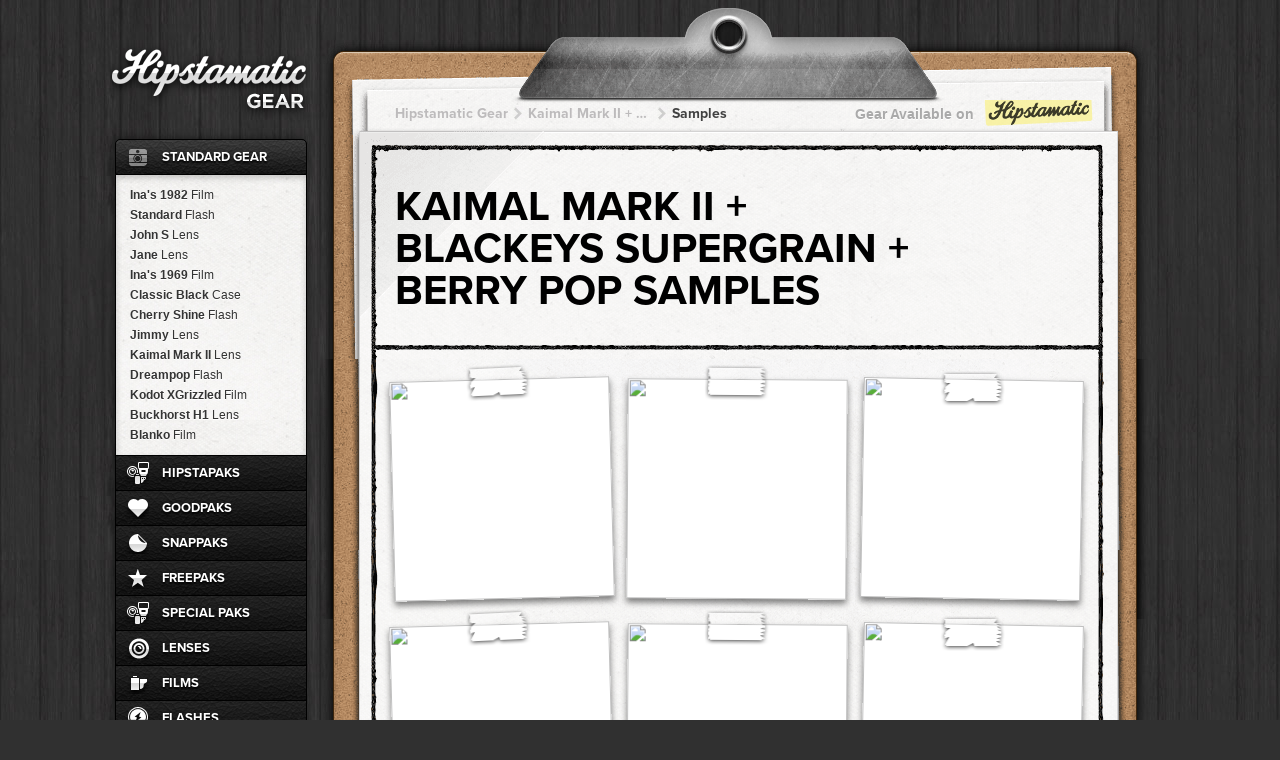

--- FILE ---
content_type: text/html; charset=utf-8
request_url: https://gear.hipstamatic.com/combo/lens/kaimal/film/bw2/flash/berry/samples
body_size: 136233
content:
<!DOCTYPE html>
<!--[if lt IE 7]> <html class="no-js lt-ie9 lt-ie8 lt-ie7" lang="en"> <![endif]-->
<!--[if IE 7]>    <html class="no-js lt-ie9 lt-ie8" lang="en"> <![endif]-->
<!--[if IE 8]>    <html class="no-js lt-ie9" lang="en"> <![endif]-->
<!--[if gt IE 8]><!--> <html class="no-js" lang="en"> <!--<![endif]-->

<head prefix="og: http://ogp.me/ns# fb: http://ogp.me/ns/fb# hipstamatic: http://ogp.me/ns/fb/hipstamatic#">
	<meta charset="utf-8">
	<meta http-equiv="X-UA-Compatible" content="IE=edge,chrome=1">
<script type="text/javascript">window.NREUM||(NREUM={});NREUM.info={"beacon":"bam.nr-data.net","errorBeacon":"bam.nr-data.net","licenseKey":"852eca684c","applicationID":"696199","transactionName":"cA1XEEZeWVVWFxcAXF4AVktHUFhJXwBL","queueTime":2,"applicationTime":574,"agent":""}</script>
<script type="text/javascript">(window.NREUM||(NREUM={})).init={ajax:{deny_list:["bam.nr-data.net"]},feature_flags:["soft_nav"]};(window.NREUM||(NREUM={})).loader_config={licenseKey:"852eca684c",applicationID:"696199",browserID:"696222"};;/*! For license information please see nr-loader-rum-1.308.0.min.js.LICENSE.txt */
(()=>{var e,t,r={163:(e,t,r)=>{"use strict";r.d(t,{j:()=>E});var n=r(384),i=r(1741);var a=r(2555);r(860).K7.genericEvents;const s="experimental.resources",o="register",c=e=>{if(!e||"string"!=typeof e)return!1;try{document.createDocumentFragment().querySelector(e)}catch{return!1}return!0};var d=r(2614),u=r(944),l=r(8122);const f="[data-nr-mask]",g=e=>(0,l.a)(e,(()=>{const e={feature_flags:[],experimental:{allow_registered_children:!1,resources:!1},mask_selector:"*",block_selector:"[data-nr-block]",mask_input_options:{color:!1,date:!1,"datetime-local":!1,email:!1,month:!1,number:!1,range:!1,search:!1,tel:!1,text:!1,time:!1,url:!1,week:!1,textarea:!1,select:!1,password:!0}};return{ajax:{deny_list:void 0,block_internal:!0,enabled:!0,autoStart:!0},api:{get allow_registered_children(){return e.feature_flags.includes(o)||e.experimental.allow_registered_children},set allow_registered_children(t){e.experimental.allow_registered_children=t},duplicate_registered_data:!1},browser_consent_mode:{enabled:!1},distributed_tracing:{enabled:void 0,exclude_newrelic_header:void 0,cors_use_newrelic_header:void 0,cors_use_tracecontext_headers:void 0,allowed_origins:void 0},get feature_flags(){return e.feature_flags},set feature_flags(t){e.feature_flags=t},generic_events:{enabled:!0,autoStart:!0},harvest:{interval:30},jserrors:{enabled:!0,autoStart:!0},logging:{enabled:!0,autoStart:!0},metrics:{enabled:!0,autoStart:!0},obfuscate:void 0,page_action:{enabled:!0},page_view_event:{enabled:!0,autoStart:!0},page_view_timing:{enabled:!0,autoStart:!0},performance:{capture_marks:!1,capture_measures:!1,capture_detail:!0,resources:{get enabled(){return e.feature_flags.includes(s)||e.experimental.resources},set enabled(t){e.experimental.resources=t},asset_types:[],first_party_domains:[],ignore_newrelic:!0}},privacy:{cookies_enabled:!0},proxy:{assets:void 0,beacon:void 0},session:{expiresMs:d.wk,inactiveMs:d.BB},session_replay:{autoStart:!0,enabled:!1,preload:!1,sampling_rate:10,error_sampling_rate:100,collect_fonts:!1,inline_images:!1,fix_stylesheets:!0,mask_all_inputs:!0,get mask_text_selector(){return e.mask_selector},set mask_text_selector(t){c(t)?e.mask_selector="".concat(t,",").concat(f):""===t||null===t?e.mask_selector=f:(0,u.R)(5,t)},get block_class(){return"nr-block"},get ignore_class(){return"nr-ignore"},get mask_text_class(){return"nr-mask"},get block_selector(){return e.block_selector},set block_selector(t){c(t)?e.block_selector+=",".concat(t):""!==t&&(0,u.R)(6,t)},get mask_input_options(){return e.mask_input_options},set mask_input_options(t){t&&"object"==typeof t?e.mask_input_options={...t,password:!0}:(0,u.R)(7,t)}},session_trace:{enabled:!0,autoStart:!0},soft_navigations:{enabled:!0,autoStart:!0},spa:{enabled:!0,autoStart:!0},ssl:void 0,user_actions:{enabled:!0,elementAttributes:["id","className","tagName","type"]}}})());var p=r(6154),m=r(9324);let h=0;const v={buildEnv:m.F3,distMethod:m.Xs,version:m.xv,originTime:p.WN},b={consented:!1},y={appMetadata:{},get consented(){return this.session?.state?.consent||b.consented},set consented(e){b.consented=e},customTransaction:void 0,denyList:void 0,disabled:!1,harvester:void 0,isolatedBacklog:!1,isRecording:!1,loaderType:void 0,maxBytes:3e4,obfuscator:void 0,onerror:void 0,ptid:void 0,releaseIds:{},session:void 0,timeKeeper:void 0,registeredEntities:[],jsAttributesMetadata:{bytes:0},get harvestCount(){return++h}},_=e=>{const t=(0,l.a)(e,y),r=Object.keys(v).reduce((e,t)=>(e[t]={value:v[t],writable:!1,configurable:!0,enumerable:!0},e),{});return Object.defineProperties(t,r)};var w=r(5701);const x=e=>{const t=e.startsWith("http");e+="/",r.p=t?e:"https://"+e};var R=r(7836),k=r(3241);const A={accountID:void 0,trustKey:void 0,agentID:void 0,licenseKey:void 0,applicationID:void 0,xpid:void 0},S=e=>(0,l.a)(e,A),T=new Set;function E(e,t={},r,s){let{init:o,info:c,loader_config:d,runtime:u={},exposed:l=!0}=t;if(!c){const e=(0,n.pV)();o=e.init,c=e.info,d=e.loader_config}e.init=g(o||{}),e.loader_config=S(d||{}),c.jsAttributes??={},p.bv&&(c.jsAttributes.isWorker=!0),e.info=(0,a.D)(c);const f=e.init,m=[c.beacon,c.errorBeacon];T.has(e.agentIdentifier)||(f.proxy.assets&&(x(f.proxy.assets),m.push(f.proxy.assets)),f.proxy.beacon&&m.push(f.proxy.beacon),e.beacons=[...m],function(e){const t=(0,n.pV)();Object.getOwnPropertyNames(i.W.prototype).forEach(r=>{const n=i.W.prototype[r];if("function"!=typeof n||"constructor"===n)return;let a=t[r];e[r]&&!1!==e.exposed&&"micro-agent"!==e.runtime?.loaderType&&(t[r]=(...t)=>{const n=e[r](...t);return a?a(...t):n})})}(e),(0,n.US)("activatedFeatures",w.B)),u.denyList=[...f.ajax.deny_list||[],...f.ajax.block_internal?m:[]],u.ptid=e.agentIdentifier,u.loaderType=r,e.runtime=_(u),T.has(e.agentIdentifier)||(e.ee=R.ee.get(e.agentIdentifier),e.exposed=l,(0,k.W)({agentIdentifier:e.agentIdentifier,drained:!!w.B?.[e.agentIdentifier],type:"lifecycle",name:"initialize",feature:void 0,data:e.config})),T.add(e.agentIdentifier)}},384:(e,t,r)=>{"use strict";r.d(t,{NT:()=>s,US:()=>u,Zm:()=>o,bQ:()=>d,dV:()=>c,pV:()=>l});var n=r(6154),i=r(1863),a=r(1910);const s={beacon:"bam.nr-data.net",errorBeacon:"bam.nr-data.net"};function o(){return n.gm.NREUM||(n.gm.NREUM={}),void 0===n.gm.newrelic&&(n.gm.newrelic=n.gm.NREUM),n.gm.NREUM}function c(){let e=o();return e.o||(e.o={ST:n.gm.setTimeout,SI:n.gm.setImmediate||n.gm.setInterval,CT:n.gm.clearTimeout,XHR:n.gm.XMLHttpRequest,REQ:n.gm.Request,EV:n.gm.Event,PR:n.gm.Promise,MO:n.gm.MutationObserver,FETCH:n.gm.fetch,WS:n.gm.WebSocket},(0,a.i)(...Object.values(e.o))),e}function d(e,t){let r=o();r.initializedAgents??={},t.initializedAt={ms:(0,i.t)(),date:new Date},r.initializedAgents[e]=t}function u(e,t){o()[e]=t}function l(){return function(){let e=o();const t=e.info||{};e.info={beacon:s.beacon,errorBeacon:s.errorBeacon,...t}}(),function(){let e=o();const t=e.init||{};e.init={...t}}(),c(),function(){let e=o();const t=e.loader_config||{};e.loader_config={...t}}(),o()}},782:(e,t,r)=>{"use strict";r.d(t,{T:()=>n});const n=r(860).K7.pageViewTiming},860:(e,t,r)=>{"use strict";r.d(t,{$J:()=>u,K7:()=>c,P3:()=>d,XX:()=>i,Yy:()=>o,df:()=>a,qY:()=>n,v4:()=>s});const n="events",i="jserrors",a="browser/blobs",s="rum",o="browser/logs",c={ajax:"ajax",genericEvents:"generic_events",jserrors:i,logging:"logging",metrics:"metrics",pageAction:"page_action",pageViewEvent:"page_view_event",pageViewTiming:"page_view_timing",sessionReplay:"session_replay",sessionTrace:"session_trace",softNav:"soft_navigations",spa:"spa"},d={[c.pageViewEvent]:1,[c.pageViewTiming]:2,[c.metrics]:3,[c.jserrors]:4,[c.spa]:5,[c.ajax]:6,[c.sessionTrace]:7,[c.softNav]:8,[c.sessionReplay]:9,[c.logging]:10,[c.genericEvents]:11},u={[c.pageViewEvent]:s,[c.pageViewTiming]:n,[c.ajax]:n,[c.spa]:n,[c.softNav]:n,[c.metrics]:i,[c.jserrors]:i,[c.sessionTrace]:a,[c.sessionReplay]:a,[c.logging]:o,[c.genericEvents]:"ins"}},944:(e,t,r)=>{"use strict";r.d(t,{R:()=>i});var n=r(3241);function i(e,t){"function"==typeof console.debug&&(console.debug("New Relic Warning: https://github.com/newrelic/newrelic-browser-agent/blob/main/docs/warning-codes.md#".concat(e),t),(0,n.W)({agentIdentifier:null,drained:null,type:"data",name:"warn",feature:"warn",data:{code:e,secondary:t}}))}},1687:(e,t,r)=>{"use strict";r.d(t,{Ak:()=>d,Ze:()=>f,x3:()=>u});var n=r(3241),i=r(7836),a=r(3606),s=r(860),o=r(2646);const c={};function d(e,t){const r={staged:!1,priority:s.P3[t]||0};l(e),c[e].get(t)||c[e].set(t,r)}function u(e,t){e&&c[e]&&(c[e].get(t)&&c[e].delete(t),p(e,t,!1),c[e].size&&g(e))}function l(e){if(!e)throw new Error("agentIdentifier required");c[e]||(c[e]=new Map)}function f(e="",t="feature",r=!1){if(l(e),!e||!c[e].get(t)||r)return p(e,t);c[e].get(t).staged=!0,g(e)}function g(e){const t=Array.from(c[e]);t.every(([e,t])=>t.staged)&&(t.sort((e,t)=>e[1].priority-t[1].priority),t.forEach(([t])=>{c[e].delete(t),p(e,t)}))}function p(e,t,r=!0){const s=e?i.ee.get(e):i.ee,c=a.i.handlers;if(!s.aborted&&s.backlog&&c){if((0,n.W)({agentIdentifier:e,type:"lifecycle",name:"drain",feature:t}),r){const e=s.backlog[t],r=c[t];if(r){for(let t=0;e&&t<e.length;++t)m(e[t],r);Object.entries(r).forEach(([e,t])=>{Object.values(t||{}).forEach(t=>{t[0]?.on&&t[0]?.context()instanceof o.y&&t[0].on(e,t[1])})})}}s.isolatedBacklog||delete c[t],s.backlog[t]=null,s.emit("drain-"+t,[])}}function m(e,t){var r=e[1];Object.values(t[r]||{}).forEach(t=>{var r=e[0];if(t[0]===r){var n=t[1],i=e[3],a=e[2];n.apply(i,a)}})}},1738:(e,t,r)=>{"use strict";r.d(t,{U:()=>g,Y:()=>f});var n=r(3241),i=r(9908),a=r(1863),s=r(944),o=r(5701),c=r(3969),d=r(8362),u=r(860),l=r(4261);function f(e,t,r,a){const f=a||r;!f||f[e]&&f[e]!==d.d.prototype[e]||(f[e]=function(){(0,i.p)(c.xV,["API/"+e+"/called"],void 0,u.K7.metrics,r.ee),(0,n.W)({agentIdentifier:r.agentIdentifier,drained:!!o.B?.[r.agentIdentifier],type:"data",name:"api",feature:l.Pl+e,data:{}});try{return t.apply(this,arguments)}catch(e){(0,s.R)(23,e)}})}function g(e,t,r,n,s){const o=e.info;null===r?delete o.jsAttributes[t]:o.jsAttributes[t]=r,(s||null===r)&&(0,i.p)(l.Pl+n,[(0,a.t)(),t,r],void 0,"session",e.ee)}},1741:(e,t,r)=>{"use strict";r.d(t,{W:()=>a});var n=r(944),i=r(4261);class a{#e(e,...t){if(this[e]!==a.prototype[e])return this[e](...t);(0,n.R)(35,e)}addPageAction(e,t){return this.#e(i.hG,e,t)}register(e){return this.#e(i.eY,e)}recordCustomEvent(e,t){return this.#e(i.fF,e,t)}setPageViewName(e,t){return this.#e(i.Fw,e,t)}setCustomAttribute(e,t,r){return this.#e(i.cD,e,t,r)}noticeError(e,t){return this.#e(i.o5,e,t)}setUserId(e,t=!1){return this.#e(i.Dl,e,t)}setApplicationVersion(e){return this.#e(i.nb,e)}setErrorHandler(e){return this.#e(i.bt,e)}addRelease(e,t){return this.#e(i.k6,e,t)}log(e,t){return this.#e(i.$9,e,t)}start(){return this.#e(i.d3)}finished(e){return this.#e(i.BL,e)}recordReplay(){return this.#e(i.CH)}pauseReplay(){return this.#e(i.Tb)}addToTrace(e){return this.#e(i.U2,e)}setCurrentRouteName(e){return this.#e(i.PA,e)}interaction(e){return this.#e(i.dT,e)}wrapLogger(e,t,r){return this.#e(i.Wb,e,t,r)}measure(e,t){return this.#e(i.V1,e,t)}consent(e){return this.#e(i.Pv,e)}}},1863:(e,t,r)=>{"use strict";function n(){return Math.floor(performance.now())}r.d(t,{t:()=>n})},1910:(e,t,r)=>{"use strict";r.d(t,{i:()=>a});var n=r(944);const i=new Map;function a(...e){return e.every(e=>{if(i.has(e))return i.get(e);const t="function"==typeof e?e.toString():"",r=t.includes("[native code]"),a=t.includes("nrWrapper");return r||a||(0,n.R)(64,e?.name||t),i.set(e,r),r})}},2555:(e,t,r)=>{"use strict";r.d(t,{D:()=>o,f:()=>s});var n=r(384),i=r(8122);const a={beacon:n.NT.beacon,errorBeacon:n.NT.errorBeacon,licenseKey:void 0,applicationID:void 0,sa:void 0,queueTime:void 0,applicationTime:void 0,ttGuid:void 0,user:void 0,account:void 0,product:void 0,extra:void 0,jsAttributes:{},userAttributes:void 0,atts:void 0,transactionName:void 0,tNamePlain:void 0};function s(e){try{return!!e.licenseKey&&!!e.errorBeacon&&!!e.applicationID}catch(e){return!1}}const o=e=>(0,i.a)(e,a)},2614:(e,t,r)=>{"use strict";r.d(t,{BB:()=>s,H3:()=>n,g:()=>d,iL:()=>c,tS:()=>o,uh:()=>i,wk:()=>a});const n="NRBA",i="SESSION",a=144e5,s=18e5,o={STARTED:"session-started",PAUSE:"session-pause",RESET:"session-reset",RESUME:"session-resume",UPDATE:"session-update"},c={SAME_TAB:"same-tab",CROSS_TAB:"cross-tab"},d={OFF:0,FULL:1,ERROR:2}},2646:(e,t,r)=>{"use strict";r.d(t,{y:()=>n});class n{constructor(e){this.contextId=e}}},2843:(e,t,r)=>{"use strict";r.d(t,{G:()=>a,u:()=>i});var n=r(3878);function i(e,t=!1,r,i){(0,n.DD)("visibilitychange",function(){if(t)return void("hidden"===document.visibilityState&&e());e(document.visibilityState)},r,i)}function a(e,t,r){(0,n.sp)("pagehide",e,t,r)}},3241:(e,t,r)=>{"use strict";r.d(t,{W:()=>a});var n=r(6154);const i="newrelic";function a(e={}){try{n.gm.dispatchEvent(new CustomEvent(i,{detail:e}))}catch(e){}}},3606:(e,t,r)=>{"use strict";r.d(t,{i:()=>a});var n=r(9908);a.on=s;var i=a.handlers={};function a(e,t,r,a){s(a||n.d,i,e,t,r)}function s(e,t,r,i,a){a||(a="feature"),e||(e=n.d);var s=t[a]=t[a]||{};(s[r]=s[r]||[]).push([e,i])}},3878:(e,t,r)=>{"use strict";function n(e,t){return{capture:e,passive:!1,signal:t}}function i(e,t,r=!1,i){window.addEventListener(e,t,n(r,i))}function a(e,t,r=!1,i){document.addEventListener(e,t,n(r,i))}r.d(t,{DD:()=>a,jT:()=>n,sp:()=>i})},3969:(e,t,r)=>{"use strict";r.d(t,{TZ:()=>n,XG:()=>o,rs:()=>i,xV:()=>s,z_:()=>a});const n=r(860).K7.metrics,i="sm",a="cm",s="storeSupportabilityMetrics",o="storeEventMetrics"},4234:(e,t,r)=>{"use strict";r.d(t,{W:()=>a});var n=r(7836),i=r(1687);class a{constructor(e,t){this.agentIdentifier=e,this.ee=n.ee.get(e),this.featureName=t,this.blocked=!1}deregisterDrain(){(0,i.x3)(this.agentIdentifier,this.featureName)}}},4261:(e,t,r)=>{"use strict";r.d(t,{$9:()=>d,BL:()=>o,CH:()=>g,Dl:()=>_,Fw:()=>y,PA:()=>h,Pl:()=>n,Pv:()=>k,Tb:()=>l,U2:()=>a,V1:()=>R,Wb:()=>x,bt:()=>b,cD:()=>v,d3:()=>w,dT:()=>c,eY:()=>p,fF:()=>f,hG:()=>i,k6:()=>s,nb:()=>m,o5:()=>u});const n="api-",i="addPageAction",a="addToTrace",s="addRelease",o="finished",c="interaction",d="log",u="noticeError",l="pauseReplay",f="recordCustomEvent",g="recordReplay",p="register",m="setApplicationVersion",h="setCurrentRouteName",v="setCustomAttribute",b="setErrorHandler",y="setPageViewName",_="setUserId",w="start",x="wrapLogger",R="measure",k="consent"},5289:(e,t,r)=>{"use strict";r.d(t,{GG:()=>s,Qr:()=>c,sB:()=>o});var n=r(3878),i=r(6389);function a(){return"undefined"==typeof document||"complete"===document.readyState}function s(e,t){if(a())return e();const r=(0,i.J)(e),s=setInterval(()=>{a()&&(clearInterval(s),r())},500);(0,n.sp)("load",r,t)}function o(e){if(a())return e();(0,n.DD)("DOMContentLoaded",e)}function c(e){if(a())return e();(0,n.sp)("popstate",e)}},5607:(e,t,r)=>{"use strict";r.d(t,{W:()=>n});const n=(0,r(9566).bz)()},5701:(e,t,r)=>{"use strict";r.d(t,{B:()=>a,t:()=>s});var n=r(3241);const i=new Set,a={};function s(e,t){const r=t.agentIdentifier;a[r]??={},e&&"object"==typeof e&&(i.has(r)||(t.ee.emit("rumresp",[e]),a[r]=e,i.add(r),(0,n.W)({agentIdentifier:r,loaded:!0,drained:!0,type:"lifecycle",name:"load",feature:void 0,data:e})))}},6154:(e,t,r)=>{"use strict";r.d(t,{OF:()=>c,RI:()=>i,WN:()=>u,bv:()=>a,eN:()=>l,gm:()=>s,mw:()=>o,sb:()=>d});var n=r(1863);const i="undefined"!=typeof window&&!!window.document,a="undefined"!=typeof WorkerGlobalScope&&("undefined"!=typeof self&&self instanceof WorkerGlobalScope&&self.navigator instanceof WorkerNavigator||"undefined"!=typeof globalThis&&globalThis instanceof WorkerGlobalScope&&globalThis.navigator instanceof WorkerNavigator),s=i?window:"undefined"!=typeof WorkerGlobalScope&&("undefined"!=typeof self&&self instanceof WorkerGlobalScope&&self||"undefined"!=typeof globalThis&&globalThis instanceof WorkerGlobalScope&&globalThis),o=Boolean("hidden"===s?.document?.visibilityState),c=/iPad|iPhone|iPod/.test(s.navigator?.userAgent),d=c&&"undefined"==typeof SharedWorker,u=((()=>{const e=s.navigator?.userAgent?.match(/Firefox[/\s](\d+\.\d+)/);Array.isArray(e)&&e.length>=2&&e[1]})(),Date.now()-(0,n.t)()),l=()=>"undefined"!=typeof PerformanceNavigationTiming&&s?.performance?.getEntriesByType("navigation")?.[0]?.responseStart},6389:(e,t,r)=>{"use strict";function n(e,t=500,r={}){const n=r?.leading||!1;let i;return(...r)=>{n&&void 0===i&&(e.apply(this,r),i=setTimeout(()=>{i=clearTimeout(i)},t)),n||(clearTimeout(i),i=setTimeout(()=>{e.apply(this,r)},t))}}function i(e){let t=!1;return(...r)=>{t||(t=!0,e.apply(this,r))}}r.d(t,{J:()=>i,s:()=>n})},6630:(e,t,r)=>{"use strict";r.d(t,{T:()=>n});const n=r(860).K7.pageViewEvent},7699:(e,t,r)=>{"use strict";r.d(t,{It:()=>a,KC:()=>o,No:()=>i,qh:()=>s});var n=r(860);const i=16e3,a=1e6,s="SESSION_ERROR",o={[n.K7.logging]:!0,[n.K7.genericEvents]:!1,[n.K7.jserrors]:!1,[n.K7.ajax]:!1}},7836:(e,t,r)=>{"use strict";r.d(t,{P:()=>o,ee:()=>c});var n=r(384),i=r(8990),a=r(2646),s=r(5607);const o="nr@context:".concat(s.W),c=function e(t,r){var n={},s={},u={},l=!1;try{l=16===r.length&&d.initializedAgents?.[r]?.runtime.isolatedBacklog}catch(e){}var f={on:p,addEventListener:p,removeEventListener:function(e,t){var r=n[e];if(!r)return;for(var i=0;i<r.length;i++)r[i]===t&&r.splice(i,1)},emit:function(e,r,n,i,a){!1!==a&&(a=!0);if(c.aborted&&!i)return;t&&a&&t.emit(e,r,n);var o=g(n);m(e).forEach(e=>{e.apply(o,r)});var d=v()[s[e]];d&&d.push([f,e,r,o]);return o},get:h,listeners:m,context:g,buffer:function(e,t){const r=v();if(t=t||"feature",f.aborted)return;Object.entries(e||{}).forEach(([e,n])=>{s[n]=t,t in r||(r[t]=[])})},abort:function(){f._aborted=!0,Object.keys(f.backlog).forEach(e=>{delete f.backlog[e]})},isBuffering:function(e){return!!v()[s[e]]},debugId:r,backlog:l?{}:t&&"object"==typeof t.backlog?t.backlog:{},isolatedBacklog:l};return Object.defineProperty(f,"aborted",{get:()=>{let e=f._aborted||!1;return e||(t&&(e=t.aborted),e)}}),f;function g(e){return e&&e instanceof a.y?e:e?(0,i.I)(e,o,()=>new a.y(o)):new a.y(o)}function p(e,t){n[e]=m(e).concat(t)}function m(e){return n[e]||[]}function h(t){return u[t]=u[t]||e(f,t)}function v(){return f.backlog}}(void 0,"globalEE"),d=(0,n.Zm)();d.ee||(d.ee=c)},8122:(e,t,r)=>{"use strict";r.d(t,{a:()=>i});var n=r(944);function i(e,t){try{if(!e||"object"!=typeof e)return(0,n.R)(3);if(!t||"object"!=typeof t)return(0,n.R)(4);const r=Object.create(Object.getPrototypeOf(t),Object.getOwnPropertyDescriptors(t)),a=0===Object.keys(r).length?e:r;for(let s in a)if(void 0!==e[s])try{if(null===e[s]){r[s]=null;continue}Array.isArray(e[s])&&Array.isArray(t[s])?r[s]=Array.from(new Set([...e[s],...t[s]])):"object"==typeof e[s]&&"object"==typeof t[s]?r[s]=i(e[s],t[s]):r[s]=e[s]}catch(e){r[s]||(0,n.R)(1,e)}return r}catch(e){(0,n.R)(2,e)}}},8362:(e,t,r)=>{"use strict";r.d(t,{d:()=>a});var n=r(9566),i=r(1741);class a extends i.W{agentIdentifier=(0,n.LA)(16)}},8374:(e,t,r)=>{r.nc=(()=>{try{return document?.currentScript?.nonce}catch(e){}return""})()},8990:(e,t,r)=>{"use strict";r.d(t,{I:()=>i});var n=Object.prototype.hasOwnProperty;function i(e,t,r){if(n.call(e,t))return e[t];var i=r();if(Object.defineProperty&&Object.keys)try{return Object.defineProperty(e,t,{value:i,writable:!0,enumerable:!1}),i}catch(e){}return e[t]=i,i}},9324:(e,t,r)=>{"use strict";r.d(t,{F3:()=>i,Xs:()=>a,xv:()=>n});const n="1.308.0",i="PROD",a="CDN"},9566:(e,t,r)=>{"use strict";r.d(t,{LA:()=>o,bz:()=>s});var n=r(6154);const i="xxxxxxxx-xxxx-4xxx-yxxx-xxxxxxxxxxxx";function a(e,t){return e?15&e[t]:16*Math.random()|0}function s(){const e=n.gm?.crypto||n.gm?.msCrypto;let t,r=0;return e&&e.getRandomValues&&(t=e.getRandomValues(new Uint8Array(30))),i.split("").map(e=>"x"===e?a(t,r++).toString(16):"y"===e?(3&a()|8).toString(16):e).join("")}function o(e){const t=n.gm?.crypto||n.gm?.msCrypto;let r,i=0;t&&t.getRandomValues&&(r=t.getRandomValues(new Uint8Array(e)));const s=[];for(var o=0;o<e;o++)s.push(a(r,i++).toString(16));return s.join("")}},9908:(e,t,r)=>{"use strict";r.d(t,{d:()=>n,p:()=>i});var n=r(7836).ee.get("handle");function i(e,t,r,i,a){a?(a.buffer([e],i),a.emit(e,t,r)):(n.buffer([e],i),n.emit(e,t,r))}}},n={};function i(e){var t=n[e];if(void 0!==t)return t.exports;var a=n[e]={exports:{}};return r[e](a,a.exports,i),a.exports}i.m=r,i.d=(e,t)=>{for(var r in t)i.o(t,r)&&!i.o(e,r)&&Object.defineProperty(e,r,{enumerable:!0,get:t[r]})},i.f={},i.e=e=>Promise.all(Object.keys(i.f).reduce((t,r)=>(i.f[r](e,t),t),[])),i.u=e=>"nr-rum-1.308.0.min.js",i.o=(e,t)=>Object.prototype.hasOwnProperty.call(e,t),e={},t="NRBA-1.308.0.PROD:",i.l=(r,n,a,s)=>{if(e[r])e[r].push(n);else{var o,c;if(void 0!==a)for(var d=document.getElementsByTagName("script"),u=0;u<d.length;u++){var l=d[u];if(l.getAttribute("src")==r||l.getAttribute("data-webpack")==t+a){o=l;break}}if(!o){c=!0;var f={296:"sha512-+MIMDsOcckGXa1EdWHqFNv7P+JUkd5kQwCBr3KE6uCvnsBNUrdSt4a/3/L4j4TxtnaMNjHpza2/erNQbpacJQA=="};(o=document.createElement("script")).charset="utf-8",i.nc&&o.setAttribute("nonce",i.nc),o.setAttribute("data-webpack",t+a),o.src=r,0!==o.src.indexOf(window.location.origin+"/")&&(o.crossOrigin="anonymous"),f[s]&&(o.integrity=f[s])}e[r]=[n];var g=(t,n)=>{o.onerror=o.onload=null,clearTimeout(p);var i=e[r];if(delete e[r],o.parentNode&&o.parentNode.removeChild(o),i&&i.forEach(e=>e(n)),t)return t(n)},p=setTimeout(g.bind(null,void 0,{type:"timeout",target:o}),12e4);o.onerror=g.bind(null,o.onerror),o.onload=g.bind(null,o.onload),c&&document.head.appendChild(o)}},i.r=e=>{"undefined"!=typeof Symbol&&Symbol.toStringTag&&Object.defineProperty(e,Symbol.toStringTag,{value:"Module"}),Object.defineProperty(e,"__esModule",{value:!0})},i.p="https://js-agent.newrelic.com/",(()=>{var e={374:0,840:0};i.f.j=(t,r)=>{var n=i.o(e,t)?e[t]:void 0;if(0!==n)if(n)r.push(n[2]);else{var a=new Promise((r,i)=>n=e[t]=[r,i]);r.push(n[2]=a);var s=i.p+i.u(t),o=new Error;i.l(s,r=>{if(i.o(e,t)&&(0!==(n=e[t])&&(e[t]=void 0),n)){var a=r&&("load"===r.type?"missing":r.type),s=r&&r.target&&r.target.src;o.message="Loading chunk "+t+" failed: ("+a+": "+s+")",o.name="ChunkLoadError",o.type=a,o.request=s,n[1](o)}},"chunk-"+t,t)}};var t=(t,r)=>{var n,a,[s,o,c]=r,d=0;if(s.some(t=>0!==e[t])){for(n in o)i.o(o,n)&&(i.m[n]=o[n]);if(c)c(i)}for(t&&t(r);d<s.length;d++)a=s[d],i.o(e,a)&&e[a]&&e[a][0](),e[a]=0},r=self["webpackChunk:NRBA-1.308.0.PROD"]=self["webpackChunk:NRBA-1.308.0.PROD"]||[];r.forEach(t.bind(null,0)),r.push=t.bind(null,r.push.bind(r))})(),(()=>{"use strict";i(8374);var e=i(8362),t=i(860);const r=Object.values(t.K7);var n=i(163);var a=i(9908),s=i(1863),o=i(4261),c=i(1738);var d=i(1687),u=i(4234),l=i(5289),f=i(6154),g=i(944),p=i(384);const m=e=>f.RI&&!0===e?.privacy.cookies_enabled;function h(e){return!!(0,p.dV)().o.MO&&m(e)&&!0===e?.session_trace.enabled}var v=i(6389),b=i(7699);class y extends u.W{constructor(e,t){super(e.agentIdentifier,t),this.agentRef=e,this.abortHandler=void 0,this.featAggregate=void 0,this.loadedSuccessfully=void 0,this.onAggregateImported=new Promise(e=>{this.loadedSuccessfully=e}),this.deferred=Promise.resolve(),!1===e.init[this.featureName].autoStart?this.deferred=new Promise((t,r)=>{this.ee.on("manual-start-all",(0,v.J)(()=>{(0,d.Ak)(e.agentIdentifier,this.featureName),t()}))}):(0,d.Ak)(e.agentIdentifier,t)}importAggregator(e,t,r={}){if(this.featAggregate)return;const n=async()=>{let n;await this.deferred;try{if(m(e.init)){const{setupAgentSession:t}=await i.e(296).then(i.bind(i,3305));n=t(e)}}catch(e){(0,g.R)(20,e),this.ee.emit("internal-error",[e]),(0,a.p)(b.qh,[e],void 0,this.featureName,this.ee)}try{if(!this.#t(this.featureName,n,e.init))return(0,d.Ze)(this.agentIdentifier,this.featureName),void this.loadedSuccessfully(!1);const{Aggregate:i}=await t();this.featAggregate=new i(e,r),e.runtime.harvester.initializedAggregates.push(this.featAggregate),this.loadedSuccessfully(!0)}catch(e){(0,g.R)(34,e),this.abortHandler?.(),(0,d.Ze)(this.agentIdentifier,this.featureName,!0),this.loadedSuccessfully(!1),this.ee&&this.ee.abort()}};f.RI?(0,l.GG)(()=>n(),!0):n()}#t(e,r,n){if(this.blocked)return!1;switch(e){case t.K7.sessionReplay:return h(n)&&!!r;case t.K7.sessionTrace:return!!r;default:return!0}}}var _=i(6630),w=i(2614),x=i(3241);class R extends y{static featureName=_.T;constructor(e){var t;super(e,_.T),this.setupInspectionEvents(e.agentIdentifier),t=e,(0,c.Y)(o.Fw,function(e,r){"string"==typeof e&&("/"!==e.charAt(0)&&(e="/"+e),t.runtime.customTransaction=(r||"http://custom.transaction")+e,(0,a.p)(o.Pl+o.Fw,[(0,s.t)()],void 0,void 0,t.ee))},t),this.importAggregator(e,()=>i.e(296).then(i.bind(i,3943)))}setupInspectionEvents(e){const t=(t,r)=>{t&&(0,x.W)({agentIdentifier:e,timeStamp:t.timeStamp,loaded:"complete"===t.target.readyState,type:"window",name:r,data:t.target.location+""})};(0,l.sB)(e=>{t(e,"DOMContentLoaded")}),(0,l.GG)(e=>{t(e,"load")}),(0,l.Qr)(e=>{t(e,"navigate")}),this.ee.on(w.tS.UPDATE,(t,r)=>{(0,x.W)({agentIdentifier:e,type:"lifecycle",name:"session",data:r})})}}class k extends e.d{constructor(e){var t;(super(),f.gm)?(this.features={},(0,p.bQ)(this.agentIdentifier,this),this.desiredFeatures=new Set(e.features||[]),this.desiredFeatures.add(R),(0,n.j)(this,e,e.loaderType||"agent"),t=this,(0,c.Y)(o.cD,function(e,r,n=!1){if("string"==typeof e){if(["string","number","boolean"].includes(typeof r)||null===r)return(0,c.U)(t,e,r,o.cD,n);(0,g.R)(40,typeof r)}else(0,g.R)(39,typeof e)},t),function(e){(0,c.Y)(o.Dl,function(t,r=!1){if("string"!=typeof t&&null!==t)return void(0,g.R)(41,typeof t);const n=e.info.jsAttributes["enduser.id"];r&&null!=n&&n!==t?(0,a.p)(o.Pl+"setUserIdAndResetSession",[t],void 0,"session",e.ee):(0,c.U)(e,"enduser.id",t,o.Dl,!0)},e)}(this),function(e){(0,c.Y)(o.nb,function(t){if("string"==typeof t||null===t)return(0,c.U)(e,"application.version",t,o.nb,!1);(0,g.R)(42,typeof t)},e)}(this),function(e){(0,c.Y)(o.d3,function(){e.ee.emit("manual-start-all")},e)}(this),function(e){(0,c.Y)(o.Pv,function(t=!0){if("boolean"==typeof t){if((0,a.p)(o.Pl+o.Pv,[t],void 0,"session",e.ee),e.runtime.consented=t,t){const t=e.features.page_view_event;t.onAggregateImported.then(e=>{const r=t.featAggregate;e&&!r.sentRum&&r.sendRum()})}}else(0,g.R)(65,typeof t)},e)}(this),this.run()):(0,g.R)(21)}get config(){return{info:this.info,init:this.init,loader_config:this.loader_config,runtime:this.runtime}}get api(){return this}run(){try{const e=function(e){const t={};return r.forEach(r=>{t[r]=!!e[r]?.enabled}),t}(this.init),n=[...this.desiredFeatures];n.sort((e,r)=>t.P3[e.featureName]-t.P3[r.featureName]),n.forEach(r=>{if(!e[r.featureName]&&r.featureName!==t.K7.pageViewEvent)return;if(r.featureName===t.K7.spa)return void(0,g.R)(67);const n=function(e){switch(e){case t.K7.ajax:return[t.K7.jserrors];case t.K7.sessionTrace:return[t.K7.ajax,t.K7.pageViewEvent];case t.K7.sessionReplay:return[t.K7.sessionTrace];case t.K7.pageViewTiming:return[t.K7.pageViewEvent];default:return[]}}(r.featureName).filter(e=>!(e in this.features));n.length>0&&(0,g.R)(36,{targetFeature:r.featureName,missingDependencies:n}),this.features[r.featureName]=new r(this)})}catch(e){(0,g.R)(22,e);for(const e in this.features)this.features[e].abortHandler?.();const t=(0,p.Zm)();delete t.initializedAgents[this.agentIdentifier]?.features,delete this.sharedAggregator;return t.ee.get(this.agentIdentifier).abort(),!1}}}var A=i(2843),S=i(782);class T extends y{static featureName=S.T;constructor(e){super(e,S.T),f.RI&&((0,A.u)(()=>(0,a.p)("docHidden",[(0,s.t)()],void 0,S.T,this.ee),!0),(0,A.G)(()=>(0,a.p)("winPagehide",[(0,s.t)()],void 0,S.T,this.ee)),this.importAggregator(e,()=>i.e(296).then(i.bind(i,2117))))}}var E=i(3969);class I extends y{static featureName=E.TZ;constructor(e){super(e,E.TZ),f.RI&&document.addEventListener("securitypolicyviolation",e=>{(0,a.p)(E.xV,["Generic/CSPViolation/Detected"],void 0,this.featureName,this.ee)}),this.importAggregator(e,()=>i.e(296).then(i.bind(i,9623)))}}new k({features:[R,T,I],loaderType:"lite"})})()})();</script>

	<title>Hipstamatic Gear - Kaimal Mark II + BlacKeys SuperGrain + BlacKeys SuperGrain + Berry Pop</title>
	
 	<meta name="description" content="Kaimal Mark II + BlacKeys SuperGrain + BlacKeys SuperGrain Lens, BlacKeys SuperGrain Film, Berry Pop Flash">
  <meta name="author" content="Hipstamatic LLC">
	
	<link rel="apple-touch-icon-precomposed" href="/apple-touch-icon.png" />
	<link rel="shortcut icon" type="image/x-icon" href="/favicon.ico">

   <meta property="fb:app_id"      content="185444196465" />
     <meta property="og:url"         content="https://gear.hipstamatic.com/combo/lens/kaimal/film/bw2/flash/berry/samples" />
     <meta property="og:type"        content="hipstamatic:combo" />
     <meta property="og:title"       content="Kaimal Mark II + BlacKeys SuperGrain + BlacKeys SuperGrain + BlacKeys SuperGrain + Berry Pop" />
     <meta property="og:image"       content="https://d3qg904op0hadt.cloudfront.net/uploads/lens_kaimal.png" />
     <meta property="og:description" content="Kaimal Mark II + BlacKeys SuperGrain + BlacKeys SuperGrain + BlacKeys SuperGrain Lens, BlacKeys SuperGrain Film, Berry Pop Flash" />
       <meta property="hipstamatic:lens" content="https://gear.hipstamatic.com/lenses/kaimal" />
			 	<meta property="hipstamatic:film" content="https://gear.hipstamatic.com/films/bw2" />
         <meta property="hipstamatic:flash" content="https://gear.hipstamatic.com/flashes/berry" />
     
	<meta name="viewport" content="width=device-width">
  <link rel="stylesheet" media="all" href="//d3qg904op0hadt.cloudfront.net/assets/application-f5e2ce2da5a13741f9fbc301b733af66eba2651b7844d892f75301a84101078e.css" />
  <meta name="csrf-param" content="authenticity_token" />
<meta name="csrf-token" content="uqcyKUM4H0R126HoeHNj7E9oAIf+vH1SllBTfI14XXQVf7W7nuYrP2sMldYNRmmmlZxABH8onoAIuVsaUm2oCQ==" />
	<!--[if lt IE 9]>
	<script src="//html5shiv.googlecode.com/svn/trunk/html5.js"></script>
	<script>window.html5 || document.write('<script src="assets/libs/html5.js"><\/script>')</script>
	<![endif]-->
	
	<!--Typekit-->
	<link rel="stylesheet" href="https://use.typekit.net/prp4hmy.css">
	
	<script src="//d3qg904op0hadt.cloudfront.net/assets/application-8ed5a5f8624d05e02752061da17b22f27e72161e19d837a58a3fce7e445ac1ba.js"></script>
	
	
	
</head>
<body>

<div id="fb-root"></div>
<script>
  window.fbAsyncInit = function() {
    FB.init({
      appId      : '185444196465', // App ID
      channelUrl : '//gear.hipstamatic.com/channel.html', // Channel File
      status     : true, // check login status
      cookie     : true, // enable cookies to allow the server to access the session
      xfbml      : true  // parse XFBML
    });

    // Additional initialization code here
		$(document).ready(function(){
			fbReady();
		});
  };

  // Load the SDK Asynchronously
  (function(d){
     var js, id = 'facebook-jssdk', ref = d.getElementsByTagName('script')[0];
     if (d.getElementById(id)) {return;}
     js = d.createElement('script'); js.id = id; js.async = true;
     js.src = "//connect.facebook.net/en_US/all.js";
     ref.parentNode.insertBefore(js, ref);
   }(document));
</script>


 <div id="m-header">

    <div class="cnt">
    
    <h1 class="ir"><a href="/">Hipstamatic Gearbox</a></h1>
    
    <select>
        <option value="" selected="selected">Choose Your Gear</option>
      <optgroup label="Standard Gear">
          <option value="/films/matte">Ina&#39;s 1982 - Film</option>
          <option value="/flashes/internal">Standard - Flash</option>
          <option value="/lenses/a1">John S - Lens</option>
          <option value="/lenses/a2">Jane - Lens</option>
          <option value="/films/aged">Ina&#39;s 1969 - Film</option>
          <option value="/cases/black">Classic Black - Case</option>
          <option value="/flashes/shine">Cherry Shine - Flash</option>
          <option value="/lenses/jimmy">Jimmy - Lens</option>
          <option value="/lenses/kaimal">Kaimal Mark II - Lens</option>
          <option value="/flashes/dream">Dreampop - Flash</option>
          <option value="/films/standard">Kodot XGrizzled - Film</option>
          <option value="/lenses/buckhorst">Buckhorst H1 - Lens</option>
          <option value="/films/plain">Blanko - Film</option>
      </optgroup>

        <optgroup label="Lenses">
            <option value="/lenses/a1">John S</option>
            <option value="/lenses/jimmy">Jimmy</option>
            <option value="/lenses/kaimal">Kaimal Mark II</option>
            <option value="/lenses/buckhorst">Buckhorst H1</option>
            <option value="/lenses/helga">Helga Viking</option>
            <option value="/lenses/lucifer">Lucifer VI</option>
            <option value="/lenses/robot">Roboto Glitter</option>
            <option value="/lenses/ziggy">Bettie XL</option>
            <option value="/lenses/salvador">Salvador 84</option>
            <option value="/lenses/melodie">Melodie</option>
            <option value="/lenses/chunky">Chunky</option>
            <option value="/lenses/tejas">Tejas</option>
            <option value="/lenses/watts">Watts</option>
            <option value="/lenses/horn">Hornbecker</option>
            <option value="/lenses/libatique">Libatique 73</option>
            <option value="/lenses/matty">Matty ALN</option>
            <option value="/lenses/lucas">Lucas AB2</option>
            <option value="/lenses/susie">Susie</option>
            <option value="/lenses/james">James M</option>
            <option value="/lenses/loftus">Loftus</option>
            <option value="/lenses/americana">Americana</option>
            <option value="/lenses/adler">Adler 9009</option>
            <option value="/lenses/a2">Jane</option>
            <option value="/lenses/foxy">Foxy</option>
            <option value="/lenses/wonder">Wonder</option>
            <option value="/lenses/gsl4">G2</option>
            <option value="/lenses/tt">Tinto 1884</option>
            <option value="/lenses/abbie">Mabel</option>
            <option value="/lenses/madalena">Madalena</option>
            <option value="/lenses/doris">Doris</option>
            <option value="/lenses/diego">Diego</option>
            <option value="/lenses/florence">Florence</option>
            <option value="/lenses/lowy">Lowy</option>
            <option value="/lenses/yoona">Yoona</option>
            <option value="/lenses/ray">Ray Mark II</option>
            <option value="/lenses/yuri">YUЯI 61</option>
            <option value="/lenses/akira">Akira</option>
            <option value="/lenses/burke">Burke</option>
            <option value="/lenses/sergio">Sergio</option>
            <option value="/lenses/chivas">Chivas</option>
            <option value="/lenses/lincoln">Lincoln</option>
            <option value="/lenses/bruno">Bruno</option>
            <option value="/lenses/vincent">Vincent</option>
            <option value="/lenses/muir">Muir</option>
            <option value="/lenses/benedict">Benedict</option>
            <option value="/lenses/jack">Jack London</option>
            <option value="/lenses/allan">Le Allan</option>
            <option value="/lenses/hannah">Hannah</option>
            <option value="/lenses/savannah">Savannah</option>
            <option value="/lenses/eric">Eric</option>
            <option value="/lenses/dee">Dee</option>
            <option value="/lenses/mark">Mark</option>
            <option value="/lenses/gregory">Gregory</option>
            <option value="/lenses/ruddy">Ruddy</option>
            <option value="/lenses/victoria">Victoria</option>
            <option value="/lenses/neville">Neville</option>
            <option value="/lenses/emma">Emma</option>
            <option value="/lenses/leonard">Leonard</option>
            <option value="/lenses/murray">Murray</option>
            <option value="/lenses/jing">Jing</option>
            <option value="/lenses/annemarie">Anne-Marie</option>
            <option value="/lenses/aatto">Aatto</option>
            <option value="/lenses/rudolph">Rudolph</option>
            <option value="/lenses/juan">Juan</option>
            <option value="/lenses/smith">Smith</option>
            <option value="/lenses/elijah">Elijah</option>
            <option value="/lenses/chan">Chan</option>
            <option value="/lenses/tachman">Tachman</option>
            <option value="/lenses/penny">Penny</option>
            <option value="/lenses/franklin">Franklin</option>
            <option value="/lenses/stavros">Stavros</option>
            <option value="/lenses/johannes">Johannes</option>
            <option value="/lenses/beard">Beard</option>
            <option value="/lenses/hema">Hema</option>
            <option value="/lenses/muller">Müller</option>
            <option value="/lenses/marshall">Marshall</option>
            <option value="/lenses/gjegje">Gje Gje</option>
            <option value="/lenses/scotts">Scott S</option>
            <option value="/lenses/dale">Dale</option>
            <option value="/lenses/lumiere">Lumière</option>
            <option value="/lenses/mindel">Mindel</option>
            <option value="/lenses/aurora">Aurora NCL</option>
            <option value="/lenses/khunlo">Khun Lo</option>
            <option value="/lenses/antoni">Antoni</option>
            <option value="/lenses/mumtaz">Mumtaz</option>
            <option value="/lenses/takashi">Takashi</option>
            <option value="/lenses/bokaap">Bo-Kaap</option>
            <option value="/lenses/frosty">Frosty</option>
            <option value="/lenses/hamilton">Hamilton</option>
            <option value="/lenses/erie">Erie GL</option>
            <option value="/lenses/fynn">Fynn 8mm</option>
            <option value="/lenses/andre">André</option>
            <option value="/lenses/emilio">Emilio</option>
            <option value="/lenses/katerina">Katerina</option>
            <option value="/lenses/pablo1">Pablo Mark I</option>
            <option value="/lenses/pablo2">Pablo Mark II</option>
            <option value="/lenses/lewis">Lewis</option>
            <option value="/lenses/kally">Kally X3</option>
            <option value="/lenses/vicuna">Vicuña CL</option>
            <option value="/lenses/markus">Markus NSW</option>
            <option value="/lenses/kitschy">Kitschy Richy</option>
            <option value="/lenses/joey">Joey</option>
            <option value="/lenses/hugo">Hugo</option>
            <option value="/lenses/hekla">Hekla</option>
            <option value="/lenses/aretha">Aretha T65</option>
            <option value="/lenses/bertha">Big Bertha</option>
            <option value="/lenses/mitchell">Mitchell</option>
            <option value="/lenses/buzz">Buzz MK1</option>
            <option value="/lenses/waikiki">Waikiki 77</option>
            <option value="/lenses/ricky">Ricky P</option>
            <option value="/lenses/chao">Chao-Tang</option>
            <option value="/lenses/claire">Claire 42</option>
            <option value="/lenses/yanaka">Yanaka</option>
            <option value="/lenses/peale">Peale</option>
            <option value="/lenses/kuma">Kuma</option>
            <option value="/lenses/kutako">Kutako</option>
            <option value="/lenses/disco">Disco Stu</option>
            <option value="/lenses/raggiana">Raggiana</option>
            <option value="/lenses/brady">Brady</option>
            <option value="/lenses/frederick">Frederick</option>
            <option value="/lenses/hagatna">Hagåtña</option>
            <option value="/lenses/ranger">Ranger 66</option>
            <option value="/lenses/pena">Peña</option>
            <option value="/lenses/sammy">Sammy 1925</option>
            <option value="/lenses/marylou">Mary Lou 22</option>
            <option value="/lenses/deighton">Deighton</option>
            <option value="/lenses/carmen">Carmen 85</option>
            <option value="/lenses/changpa">Changpa</option>
            <option value="/lenses/johnnyc">Johnny C</option>
            <option value="/lenses/frankb">Frank B</option>
            <option value="/lenses/alhambra">Alhambra PX</option>
            <option value="/lenses/mcminnville">McMinnville</option>
            <option value="/lenses/tequesta">Tequesta</option>
            <option value="/lenses/anthony">Anthony 1718</option>
            <option value="/lenses/dotty">Dotty</option>
            <option value="/lenses/yoshino">Yoshino</option>
            <option value="/lenses/jackfrost">Jack Frost</option>
            <option value="/lenses/jillfrost">Jill Frost</option>
            <option value="/lenses/soren">Søren KG</option>
            <option value="/lenses/natalia">Natalia</option>
            <option value="/lenses/guadalupe">Guadalupe XII</option>
            <option value="/lenses/padma">Padma</option>
            <option value="/lenses/alexander">Alexander 35</option>
            <option value="/lenses/aphaea">Aphaea 12</option>
            <option value="/lenses/kanto">Kantō</option>
            <option value="/lenses/lofton">Lofton</option>
            <option value="/lenses/sara">Sara EF</option>
            <option value="/lenses/franco">Franco</option>
            <option value="/lenses/stephen">Stephen F76</option>
            <option value="/lenses/carlson">Carlson C</option>
            <option value="/lenses/bodhi">Bodhi SW</option>
            <option value="/lenses/martin">Martin SG</option>
            <option value="/lenses/murasaki">Murasaki 1000</option>
            <option value="/lenses/kaimal3">Kaimal Mark III</option>
            <option value="/lenses/plymouth">Plymouth</option>
            <option value="/lenses/whitney">Whitney M</option>
            <option value="/lenses/charles">Charles A</option>
            <option value="/lenses/claude">Claude 72</option>
            <option value="/lenses/lui">Lui</option>
            <option value="/lenses/scottp">Scotty P</option>
            <option value="/lenses/burcham">Burcham</option>
            <option value="/lenses/eiko">Eiko</option>
            <option value="/lenses/frida">Frida</option>
            <option value="/lenses/pedro">Pedro V</option>
            <option value="/lenses/idriss">Idriss L</option>
        </optgroup>
        <optgroup label="Films">
            <option value="/films/plain">Blanko</option>
            <option value="/films/aged">Ina&#39;s 1969</option>
            <option value="/films/gran">Ina&#39;s 1935</option>
            <option value="/films/standard">Kodot XGrizzled</option>
            <option value="/films/bw">BlacKeys B+W</option>
            <option value="/films/bw2">BlacKeys SuperGrain</option>
            <option value="/films/claunch">Claunch 72 Monochrome</option>
            <option value="/films/infra">Alfred Infrared</option>
            <option value="/films/slide">Pistil</option>
            <option value="/films/float">Float</option>
            <option value="/films/stache">DreamCanvas</option>
            <option value="/films/cano">Cano Cafenol</option>
            <option value="/films/plainb">Blanko Noir</option>
            <option value="/films/bigup">Big Up</option>
            <option value="/films/aobw">AO BW</option>
            <option value="/films/aodx">AO DLX</option>
            <option value="/films/rock">Rock BW-11</option>
            <option value="/films/dc">DC</option>
            <option value="/films/freedom">Blanko Freedom13</option>
            <option value="/films/stars">US1776</option>
            <option value="/films/dylan">Dylan</option>
            <option value="/films/matte">Ina&#39;s 1982</option>
            <option value="/films/sugar">Sugar</option>
            <option value="/films/w40">W40</option>
            <option value="/films/rtv">RTV</option>
            <option value="/films/shout">RTV Shout!</option>
            <option value="/films/gsf1">OG</option>
            <option value="/films/dplate">D-Type Plate</option>
            <option value="/films/cplate">C-Type Plate</option>
            <option value="/films/dixie">Dixie</option>
            <option value="/films/robusta">Robusta</option>
            <option value="/films/sussex">Sussex</option>
            <option value="/films/bw3">BlacKeys Extra Fine</option>
            <option value="/films/uchitel">Uchitel 20</option>
            <option value="/films/c16">Blanko C16</option>
            <option value="/films/pro">Blanko BL4</option>
            <option value="/films/one">Blanko 일</option>
            <option value="/films/irom">Irom 2000</option>
            <option value="/films/rasputin">Rasputin</option>
            <option value="/films/kodama">Kodama</option>
            <option value="/films/shilshole">Shilshole</option>
            <option value="/films/maximus">Maximus LXIX</option>
            <option value="/films/estrada">Estrada 83</option>
            <option value="/films/roosevelt">T. Roosevelt 26</option>
            <option value="/films/gotland">Gotland</option>
            <option value="/films/rijks">Rijks</option>
            <option value="/films/sequoia">Sequoia</option>
            <option value="/films/hackney">Hackney</option>
            <option value="/films/telegraph">Telegraph</option>
            <option value="/films/queen">Queen West</option>
            <option value="/films/otto">Otto</option>
            <option value="/films/louis">Louis XIV Infrared</option>
            <option value="/films/manneken">Manneken</option>
            <option value="/films/bw4">BlacKeys 44</option>
            <option value="/films/lite">Lite</option>
            <option value="/films/love">Love 81</option>
            <option value="/films/standup">Stand Up</option>
            <option value="/films/daydream">Daydream</option>
            <option value="/films/bigeasy">Big Easy</option>
            <option value="/films/indio">Indio</option>
            <option value="/films/tilda">Tilda</option>
            <option value="/films/gongbi">Gongbi</option>
            <option value="/films/royal">Mount Royal</option>
            <option value="/films/reeta">Reeta</option>
            <option value="/films/vixen">Vixen</option>
            <option value="/films/comet">Comet</option>
            <option value="/films/donner">Donner</option>
            <option value="/films/zama">Zama</option>
            <option value="/films/cheshire">Cheshire</option>
            <option value="/films/arjan">Arjan BW</option>
            <option value="/films/radama">Radama</option>
            <option value="/films/kowloon">Kowloon 1839</option>
            <option value="/films/runway">Runway</option>
            <option value="/films/aristotle">Aristotle</option>
            <option value="/films/liberty">Liberty</option>
            <option value="/films/polina">Polina</option>
            <option value="/films/strausberg">Strausberg</option>
            <option value="/films/bream">Bream</option>
            <option value="/films/dreamy">Dreamy</option>
            <option value="/films/panaji">Panaji</option>
            <option value="/films/frutiger">Frutiger</option>
            <option value="/films/dasher">Dasher</option>
            <option value="/films/blitzen">Blitzen</option>
            <option value="/films/prancer">Prancer</option>
            <option value="/films/pearl">Pearl</option>
            <option value="/films/abbot">Abbot K20</option>
            <option value="/films/bwir">BlacKeys IR</option>
            <option value="/films/souvenir">Kodot Souvenir</option>
            <option value="/films/aplate">A-Type Plate</option>
            <option value="/films/midnightsun">Midnight Sun AS</option>
            <option value="/films/cine">Cinematheque</option>
            <option value="/films/vientiane">Vientiane</option>
            <option value="/films/montjuic">Montjuïc M29</option>
            <option value="/films/minarets">Four Minarets</option>
            <option value="/films/stranger">Stranger</option>
            <option value="/films/kitsune">Kitsune 67</option>
            <option value="/films/apostles">12 Apostles</option>
            <option value="/films/blinken">Blinken</option>
            <option value="/films/cupid">Cupid</option>
            <option value="/films/dancer">Dancer</option>
            <option value="/films/maple">Maple 1880</option>
            <option value="/films/rock51">Rock WJW-51</option>
            <option value="/films/porthole">Porthole SN92</option>
            <option value="/films/bw5">BlacKeys 1942</option>
            <option value="/films/belem">Belém</option>
            <option value="/films/pride">Bream Pride</option>
            <option value="/films/sponza">Sponza 16</option>
            <option value="/films/delaunay">Delaunay 1941</option>
            <option value="/films/oldfaithful">Old Faithful</option>
            <option value="/films/brewster">Brewster 1817</option>
            <option value="/films/cinzano">Cinzano 36</option>
            <option value="/films/sprktbw">SPRKT-BW</option>
            <option value="/films/sprktult">SPRKT-ULTIMO</option>
            <option value="/films/angry">Angry Aravind</option>
            <option value="/films/lucky">Lucky Lucas</option>
            <option value="/films/retro">Retro Ryan</option>
            <option value="/films/merry">Merry Mario</option>
            <option value="/films/whoa">WHOA</option>
            <option value="/films/seine">La Seine</option>
            <option value="/films/djamma">Djamma</option>
            <option value="/films/miles">Miles TMAX</option>
            <option value="/films/ringmaster">Ringmaster 71</option>
            <option value="/films/thirdward">Third Ward</option>
            <option value="/films/eagle">Eagle 69</option>
            <option value="/films/norshor">Nor&#39;Shor 72</option>
            <option value="/films/sprkt">SPRKT-RKT</option>
            <option value="/films/wanli">Wanli UFO</option>
            <option value="/films/melange">Melange CX</option>
            <option value="/films/neko">Neko Chan</option>
            <option value="/films/type10">Type 10 Pack</option>
            <option value="/films/hiragana">Hiragana 95</option>
            <option value="/films/etosha">Etosha 1907</option>
            <option value="/films/stay">Stay Home</option>
            <option value="/films/funktown">Funktown</option>
            <option value="/films/moresby">Port Moresby</option>
            <option value="/films/blm">BLM-Shout!</option>
            <option value="/films/poncey">Poncey 96</option>
            <option value="/films/combo">Combo 2X</option>
            <option value="/films/chamorro">Chamorro</option>
            <option value="/films/lonestar">Lone Star Uno</option>
            <option value="/films/neo">Neo Noir 83</option>
            <option value="/films/bwp">Poncey BW</option>
            <option value="/films/saloon">Saloon 1867</option>
            <option value="/films/acme">ACME LT</option>
            <option value="/films/indus">Indus 19</option>
            <option value="/films/hampline">Hampline</option>
            <option value="/films/slickrock">Slickrock 191</option>
            <option value="/films/sonora">Sonora 32</option>
            <option value="/films/tictac">TICTAC 04</option>
            <option value="/films/florida">Florida Man 1911</option>
            <option value="/films/payaya">Payaya 60</option>
            <option value="/films/metasapiens">MetaSapiens</option>
            <option value="/films/shika">Shika 82</option>
            <option value="/films/jaegers">Jægersborggade 49</option>
            <option value="/films/praga">Praga 45</option>
            <option value="/films/caballito">Caballito 76</option>
            <option value="/films/brn22">Browny&#39;s Blonde 22</option>
            <option value="/films/brn55">Browny&#39;s Mocha 55</option>
            <option value="/films/brn77">Browny&#39;s Espresso 77</option>
            <option value="/films/bluegrass">Bluegrass 14</option>
            <option value="/films/aecus">Aecus 6</option>
            <option value="/films/odakyu">Odakyu</option>
            <option value="/films/staccato">Staccato 05</option>
            <option value="/films/koolsoup">Kool Soup</option>
            <option value="/films/libros">Libros</option>
            <option value="/films/butler">Butler 1814</option>
            <option value="/films/laserbw">Laser BW</option>
            <option value="/films/lasercmyk">Laser CMYK</option>
            <option value="/films/bells">Bells 90</option>
            <option value="/films/griffinbw">Wise Griffin BW</option>
            <option value="/films/griffinc">Wise Griffin C</option>
            <option value="/films/sakura">Sakura 23</option>
            <option value="/films/mundu">Mundu ST</option>
            <option value="/films/sun">Sun 55</option>
            <option value="/films/badwater">Badwater 282</option>
            <option value="/films/brunswick">Brunswick 9</option>
            <option value="/films/guerbois">Guerbois</option>
            <option value="/films/singa">Singa 65</option>
            <option value="/films/thalia">Thalia</option>
            <option value="/films/figueroa">Figueroa</option>
            <option value="/films/jizo">Jizo 24</option>
            <option value="/films/mercado">Mercado 35</option>
            <option value="/films/jardim">Jardim PR</option>
            <option value="/films/hboy">HipstaBoy Mono</option>
            <option value="/films/hboyc">HipstaBoy Color</option>
            <option value="/films/sult">Sultan 1912</option>
        </optgroup>
        <optgroup label="Flashes">
            <option value="/flashes/internal">Standard</option>
            <option value="/flashes/dream">Dreampop</option>
            <option value="/flashes/shine">Cherry Shine</option>
            <option value="/flashes/blue">Cadet Blue Gel</option>
            <option value="/flashes/red">RedEye Gel</option>
            <option value="/flashes/yellow">Laser Lemon Gel</option>
            <option value="/flashes/berry">Berry Pop</option>
            <option value="/flashes/rainbo">Jolly Rainbo 2X</option>
            <option value="/flashes/tasty">Tasty Pop</option>
            <option value="/flashes/rox">Pop Rox</option>
            <option value="/flashes/orange">Juicy Orange Gel</option>
            <option value="/flashes/purple">Purple Raindrops Gel</option>
            <option value="/flashes/green">Leprechaun Tears Gel</option>
            <option value="/flashes/triple">Triple Crown</option>
            <option value="/flashes/circle">Spiro Gel</option>
            <option value="/flashes/cube">Cubic Gel</option>
            <option value="/flashes/triangle">Triad Gel</option>
            <option value="/flashes/apollo">Apollo</option>
            <option value="/flashes/yule">Yuletide</option>
            <option value="/flashes/yuanzi">Yuanzi 12</option>
            <option value="/flashes/glow">Glow Pop</option>
            <option value="/flashes/flamingo">Flamingo 777</option>
            <option value="/flashes/burst">Burst Lite VI</option>
            <option value="/flashes/bexar">Bexar 23</option>
            <option value="/flashes/lighthouse">Lighthouse 72</option>
        </optgroup>
        <optgroup label="Cases">
            <option value="/cases/black">Classic Black</option>
            <option value="/cases/white">Eggshell White</option>
            <option value="/cases/dreamscape">Dali Dreamscape</option>
            <option value="/cases/festiplaid">Festive Plaid</option>
            <option value="/cases/fashion">Fashionista</option>
            <option value="/cases/bling">Mr. Bling</option>
            <option value="/cases/cowgirl">Cowgirl</option>
            <option value="/cases/alwayson">NSW Always On</option>
            <option value="/cases/steam">Steambox</option>
            <option value="/cases/damen">Damen</option>
            <option value="/cases/pink">Le Rosé</option>
            <option value="/cases/glory">Old Glory</option>
            <option value="/cases/apple">Juicy Apple</option>
            <option value="/cases/grape">Grape Gumdrop</option>
            <option value="/cases/ruby">Spicy Cinnamon</option>
            <option value="/cases/teal">Razzleberry</option>
            <option value="/cases/lemon">Lemon Zest</option>
            <option value="/cases/wmag">W Mag Commemorative</option>
            <option value="/cases/heard">We Will</option>
            <option value="/cases/deco">Gangster Deco</option>
            <option value="/cases/sport">Old Sport</option>
            <option value="/cases/sevenb">Seven - Black</option>
            <option value="/cases/sevenw">Seven - White</option>
            <option value="/cases/keyaki">Keyaki</option>
            <option value="/cases/driftwood">Driftwood</option>
            <option value="/cases/redoak">Red Oak</option>
            <option value="/cases/deutschland">Deutschland</option>
            <option value="/cases/argentina">Argentina</option>
            <option value="/cases/metal">Full Metal</option>
            <option value="/cases/collectors">Collector&#39;s Edition</option>
            <option value="/cases/dorthy">Dorthy</option>
            <option value="/cases/elinor">Elinor</option>
            <option value="/cases/baobab">Baobab</option>
            <option value="/cases/diy">DIY</option>
            <option value="/cases/bellows">Mister Bellows</option>
            <option value="/cases/mrsbellows">Missus Bellows</option>
            <option value="/cases/anniversary">8th Anniversary</option>
            <option value="/cases/calypso">Calypso</option>
            <option value="/cases/france">France</option>
            <option value="/cases/croatia">Croatia</option>
            <option value="/cases/home">Stay Home</option>
        </optgroup>
      
        <optgroup label="HipstaPaks">
            <option value="/hipstapaks/pak_williamsburg">Williamsburg Starter</option>
            <option value="/hipstapaks/pak_portland">The Portland</option>
            <option value="/hipstapaks/pak_shibuya">Shibuya</option>
            <option value="/hipstapaks/pak_camden">Camden</option>
            <option value="/hipstapaks/pak_mission">The Mission</option>
            <option value="/hipstapaks/pak_soho">Soho</option>
            <option value="/hipstapaks/pak_bondi">Bondi</option>
            <option value="/hipstapaks/pak_wicker">Wicker Park</option>
            <option value="/hipstapaks/pak_nashville">Nashville</option>
            <option value="/hipstapaks/pak_usa">America</option>
            <option value="/hipstapaks/pak_silver">Silver Lake</option>
            <option value="/hipstapaks/pak_brazil">São Paulo</option>
            <option value="/hipstapaks/pak_brighton">Brighton</option>
            <option value="/hipstapaks/pak_bueno">Buenos Aires</option>
            <option value="/hipstapaks/pak_seven">Seven</option>
            <option value="/hipstapaks/pak_longisle">Long Island</option>
            <option value="/hipstapaks/pak_seoul">Hongdae</option>
            <option value="/hipstapaks/pak_india">Colaba</option>
            <option value="/hipstapaks/pak_russia">Sochi</option>
            <option value="/hipstapaks/pak_kyoto">Kyoto</option>
            <option value="/hipstapaks/pak_seattle">Ballard</option>
            <option value="/hipstapaks/pak_italy">Monti</option>
            <option value="/hipstapaks/pak_mexico">Jalisco</option>
            <option value="/hipstapaks/pak_washington">The District</option>
            <option value="/hipstapaks/pak_sweden">Södermalm</option>
            <option value="/hipstapaks/pak_amsterdam">Jordaan</option>
            <option value="/hipstapaks/pak_yosemite">Yosemite</option>
            <option value="/hipstapaks/pak_dalston">Dalston</option>
            <option value="/hipstapaks/pak_oakland">Oakland</option>
            <option value="/hipstapaks/pak_toronto">Toronto</option>
            <option value="/hipstapaks/pak_bushwick">Bushwick</option>
            <option value="/hipstapaks/pak_versailles">Versailles</option>
            <option value="/hipstapaks/pak_brussels">Brussels</option>
            <option value="/hipstapaks/pak_jamaica">Jamaica</option>
            <option value="/hipstapaks/pak_brisbane">Brisbane</option>
            <option value="/hipstapaks/pak_nawlins">New Orleans</option>
            <option value="/hipstapaks/pak_salton">Salton Sea</option>
            <option value="/hipstapaks/pak_budapest">Budapest</option>
            <option value="/hipstapaks/pak_shanghai">Shanghai</option>
            <option value="/hipstapaks/pak_montreal">Montréal</option>
            <option value="/hipstapaks/pak_helsinki">Helsinki</option>
            <option value="/hipstapaks/pak_tulum">Tulum</option>
            <option value="/hipstapaks/pak_manchester">Manchester</option>
            <option value="/hipstapaks/pak_madagascar">Madagascar</option>
            <option value="/hipstapaks/pak_hongkong">Tai Hang</option>
            <option value="/hipstapaks/pak_philadelphia">Philadelphia</option>
            <option value="/hipstapaks/pak_athens">Athens</option>
            <option value="/hipstapaks/pak_kreuzberg">Kreuzberg</option>
            <option value="/hipstapaks/pak_coleford">Coleford</option>
            <option value="/hipstapaks/pak_goa">Goa</option>
            <option value="/hipstapaks/pak_basel">Basel</option>
            <option value="/hipstapaks/pak_boulder">Boulder</option>
            <option value="/hipstapaks/pak_venice">Venice</option>
            <option value="/hipstapaks/pak_bucktown">Bucktown</option>
            <option value="/hipstapaks/pak_kissimmee">Kissimmee</option>
            <option value="/hipstapaks/pak_hanalei">Hanalei</option>
            <option value="/hipstapaks/pak_denali">Denali</option>
            <option value="/hipstapaks/pak_laos">Laos</option>
            <option value="/hipstapaks/pak_barcelona">Barcelona</option>
            <option value="/hipstapaks/pak_agra">Agra</option>
            <option value="/hipstapaks/pak_shinjuku">Shinjuku</option>
            <option value="/hipstapaks/pak_capetown">Cape Town</option>
            <option value="/hipstapaks/pak_tworivers">Two Rivers</option>
            <option value="/hipstapaks/pak_cleveland">Cleveland</option>
            <option value="/hipstapaks/pak_zurich">Zürich</option>
            <option value="/hipstapaks/pak_lisbon">Lisbon</option>
            <option value="/hipstapaks/pak_dubrovnik">Dubrovnik</option>
            <option value="/hipstapaks/pak_yellowstone">Yellowstone</option>
            <option value="/hipstapaks/pak_valparaiso">Valparaíso HipstaPak</option>
            <option value="/hipstapaks/pak_newtown">Newtown SYD HipstaPak</option>
            <option value="/hipstapaks/pak_montmartre">Montmartre</option>
            <option value="/hipstapaks/pak_hofn">Höfn</option>
            <option value="/hipstapaks/pak_corktown">Corktown</option>
            <option value="/hipstapaks/pak_coney">Coney Island</option>
            <option value="/hipstapaks/pak_milwaukee">Milwaukee</option>
            <option value="/hipstapaks/pak_tranquility">Sea of Tranquility</option>
            <option value="/hipstapaks/pak_aloha">Aloha</option>
            <option value="/hipstapaks/pak_ximen">Ximen</option>
            <option value="/hipstapaks/pak_vienna">Vienna</option>
            <option value="/hipstapaks/pak_arakawa">Arakawa</option>
            <option value="/hipstapaks/pak_nakazakicho">Nakazakicho</option>
            <option value="/hipstapaks/pak_windhoek">Windhoek</option>
            <option value="/hipstapaks/pak_papua">Papua New Guinea</option>
            <option value="/hipstapaks/pak_atlanta">Little Five Points</option>
            <option value="/hipstapaks/pak_guam">Guam</option>
            <option value="/hipstapaks/pak_austin">East Austin</option>
            <option value="/hipstapaks/pak_miami">Wynwood</option>
            <option value="/hipstapaks/pak_vegas">Summerlin</option>
            <option value="/hipstapaks/pak_edgewood">Edgewood</option>
            <option value="/hipstapaks/pak_gastown">Gastown</option>
            <option value="/hipstapaks/pak_sandiego">San Diego</option>
            <option value="/hipstapaks/pak_ladakh">Ladakh</option>
            <option value="/hipstapaks/pak_memphis">Cooper-Young</option>
            <option value="/hipstapaks/pak_moab">Moab</option>
            <option value="/hipstapaks/pak_phoenix">Valley of the Sun</option>
            <option value="/hipstapaks/pak_roswell">Roswell</option>
            <option value="/hipstapaks/pak_lauderdale">Fort Lauderdale</option>
            <option value="/hipstapaks/pak_alamo">Alamo Heights</option>
            <option value="/hipstapaks/pak_metaverse">Metaverse</option>
            <option value="/hipstapaks/pak_nara">Nara</option>
            <option value="/hipstapaks/pak_norrebro">Nørrebro</option>
            <option value="/hipstapaks/pak_warsaw">Warsaw</option>
            <option value="/hipstapaks/pak_vallarta">Puerto Vallarta</option>
            <option value="/hipstapaks/pak_kovalam">Kovalam</option>
            <option value="/hipstapaks/pak_cabbage">Cabbagetown</option>
            <option value="/hipstapaks/pak_aegina">Aegina</option>
            <option value="/hipstapaks/pak_shimokita">Shimokitazawa</option>
            <option value="/hipstapaks/pak_appalachia">Appalachia HipstaPak</option>
            <option value="/hipstapaks/pak_desmoines">Des Moines</option>
            <option value="/hipstapaks/pak_malasana">Malasaña</option>
            <option value="/hipstapaks/pak_pittsburgh">Lawrenceville</option>
            <option value="/hipstapaks/pak_torquay">Torquay</option>
            <option value="/hipstapaks/pak_uji">Uji</option>
            <option value="/hipstapaks/pak_trivandrum">Trivandrum</option>
            <option value="/hipstapaks/pak_provincetown">Provincetown</option>
            <option value="/hipstapaks/pak_deathvalley">Death Valley</option>
            <option value="/hipstapaks/pak_fitzroy">Fitzroy</option>
            <option value="/hipstapaks/pak_singapore">Tiong Bahru</option>
            <option value="/hipstapaks/pak_pilsen">Pilsen HipstaPak</option>
            <option value="/hipstapaks/pak_highland">Highland Park</option>
            <option value="/hipstapaks/pak_ohara">Ohara</option>
            <option value="/hipstapaks/pak_coyoacan">Coyoacán</option>
            <option value="/hipstapaks/pak_principe">Príncipe Real</option>
            <option value="/hipstapaks/pak_sultan">Mer Sultan</option>
        </optgroup>
        <optgroup label="RetroPaks">
            <option value="/retropaks/pak_retro1">RetroPak One</option>
            <option value="/retropaks/pak_retro2">RetroPak Two</option>
            <option value="/retropaks/pak_retro3">RetroPak Three</option>
            <option value="/retropaks/pak_retro4">RetroPak Four</option>
            <option value="/retropaks/pak_retro5">RetroPak Five</option>
            <option value="/retropaks/pak_retro6">RetroPak Six</option>
            <option value="/retropaks/pak_retrods">D-Series</option>
            <option value="/retropaks/pak_retro7">RetroPak Seven</option>
            <option value="/retropaks/pak_legacy">Legacy</option>
            <option value="/retropaks/pak_retro8">RetroPak Eight</option>
            <option value="/retropaks/pak_retro9">RetroPak Nine</option>
            <option value="/retropaks/pak_retro10">RetroPak Ten</option>
            <option value="/retropaks/pak_retro11">RetroPak Eleven</option>
            <option value="/retropaks/pak_retro12">RetroPak Twelve</option>
            <option value="/retropaks/pak_retro13">RetroPak Thirteen</option>
            <option value="/retropaks/pak_retro14">RetroPak Fourteen</option>
            <option value="/retropaks/pak_retro15">RetroPak Fifteen</option>
            <option value="/retropaks/pak_retro16">RetroPak Sixteen</option>
            <option value="/retropaks/pak_retro17">RetroPak Seventeen</option>
            <option value="/retropaks/pak_retro18">RetroPak Eighteen</option>
            <option value="/retropaks/pak_retro19">RetroPak Nineteen</option>
            <option value="/retropaks/pak_retro20">RetroPak Twenty</option>
            <option value="/retropaks/pak_retro21">RetroPak Twenty-One</option>
            <option value="/retropaks/pak_retro22">RetroPak 2022</option>
            <option value="/retropaks/pak_retro23">RetroPak 2023</option>
        </optgroup>
        <optgroup label="SnapPaks">
            <option value="/snappaks/pak_food">Foodie</option>
            <option value="/snappaks/pak_concert">Groupie</option>
            <option value="/snappaks/pak_portrait">Portrait</option>
            <option value="/snappaks/pak_tintype">Tintype</option>
            <option value="/snappaks/pak_photojournalism">Photojournalism</option>
            <option value="/snappaks/pak_fashion">Fashion</option>
            <option value="/snappaks/pak_pinhole">Pinhole</option>
            <option value="/snappaks/pak_autochrome">Autochrome</option>
            <option value="/snappaks/pak_fisheye">Fisheye</option>
            <option value="/snappaks/pak_cubism">Cubism</option>
            <option value="/snappaks/pak_kaleidoscope">Kaleidoscope</option>
            <option value="/snappaks/pak_vhs">VHS</option>
            <option value="/snappaks/pak_sprocket">Sprocket</option>
            <option value="/snappaks/pak_peel">Peel-Apart</option>
            <option value="/snappaks/pak_stayhome">Stay Home</option>
            <option value="/snappaks/pak_glam">Glam-o-rama</option>
            <option value="/snappaks/pak_surrealist">Surrealist</option>
            <option value="/snappaks/pak_sepia">The Sepia</option>
            <option value="/snappaks/pak_xerography">Xerography</option>
            <option value="/snappaks/pak_hachure">Hachure</option>
            <option value="/snappaks/pak_impressionist">Impressionist</option>
            <option value="/snappaks/pak_hipstaboy">HipstaBoy</option>
        </optgroup>
        <optgroup label="CasePaks">
            <option value="/casepaks/pak_poptone">PopTone</option>
            <option value="/casepaks/freepak_wood">WoodTone</option>
            <option value="/casepaks/freepak_futebol">Futebol</option>
            <option value="/casepaks/pak_football18">2018 Football</option>
        </optgroup>
        <optgroup label="StarterPaks">
            <option value="/starterpaks/pak_start">The StarterPak</option>
        </optgroup>
        <optgroup label="HolidayPaks">
            <option value="/holidaypaks/pak_holiday15">2015</option>
            <option value="/holidaypaks/pak_holiday16">2016</option>
            <option value="/holidaypaks/pak_patricks18">St. Patrick&#39;s</option>
            <option value="/holidaypaks/pak_holiday17">2017</option>
            <option value="/holidaypaks/pak_holiday21">2021</option>
        </optgroup>
        <optgroup label="HitsPaks">
            <option value="/hitspaks/pak_hits1">Greatest HitsPak: Volume I</option>
        </optgroup>
        <optgroup label="FreePaks">
            <option value="/freepaks/freepak_fashion">Mac &amp; Milk Fashion</option>
            <option value="/freepaks/freepak_sxsw">SXSW</option>
            <option value="/freepaks/freepak_nikejuly">NSW Always On</option>
            <option value="/freepaks/freepak_cowboys_aliens">Cowboys &amp; Aliens</option>
            <option value="/freepaks/freepak_usa">Made in America</option>
            <option value="/freepaks/freepak_doubleu">W Mag</option>
            <option value="/freepaks/freepak_vote">Rock the Vote</option>
            <option value="/freepaks/freepak_gangster">Gangster Squad</option>
            <option value="/freepaks/freepak_long">Long Island FreePak</option>
        </optgroup>
        <optgroup label="GoodPaks">
            <option value="/goodpaks/pak_dali">Dali Museum</option>
            <option value="/goodpaks/pak_levis">Levi&#39;s Photo Workshop Holiday</option>
            <option value="/goodpaks/pak_boobies">We Heart Boobies</option>
            <option value="/goodpaks/pak_sutc">Stand Up To Cancer</option>
        </optgroup>
    </select>
      
    </div>

  </div>


<div id="drake" class="clearfix">
	<div id="lhs">
	
	<h1 class="ir"><a href="/">Hipstamatic Gearbox</a></h1>
	
	<nav id="gear-nav">
		
		<ul class="top-level">
			
			<li class="sec active">
				<a href="#" class="sg icon">Standard Gear</a>
				<ul class="second-level">
					<a class="" href="/films/matte">Ina's 1982 <span class='type'>Film</span></a>
					<a class="" href="/flashes/internal">Standard <span class='type'>Flash</span></a>
					<a class="" href="/lenses/a1">John S <span class='type'>Lens</span></a>
					<a class="" href="/lenses/a2">Jane <span class='type'>Lens</span></a>
					<a class="" href="/films/aged">Ina's 1969 <span class='type'>Film</span></a>
					<a class="" href="/cases/black">Classic Black <span class='type'>Case</span></a>
					<a class="" href="/flashes/shine">Cherry Shine <span class='type'>Flash</span></a>
					<a class="" href="/lenses/jimmy">Jimmy <span class='type'>Lens</span></a>
					<a class="" href="/lenses/kaimal">Kaimal Mark II <span class='type'>Lens</span></a>
					<a class="" href="/flashes/dream">Dreampop <span class='type'>Flash</span></a>
					<a class="" href="/films/standard">Kodot XGrizzled <span class='type'>Film</span></a>
					<a class="" href="/lenses/buckhorst">Buckhorst H1 <span class='type'>Lens</span></a>
					<a class="" href="/films/plain">Blanko <span class='type'>Film</span></a>
				</ul>
			</li>
			
				<li class="sec ">
					<a href="#" class="icon hp">HipstaPaks</a>
					<ul class="second-level">
							<a class="" href="/hipstapaks/pak_williamsburg">Williamsburg St... <span class='type'>HipstaPak</span></a>
							<a class="" href="/hipstapaks/pak_portland">The Portland <span class='type'>HipstaPak</span></a>
							<a class="" href="/hipstapaks/pak_shibuya">Shibuya <span class='type'>HipstaPak</span></a>
							<a class="" href="/hipstapaks/pak_camden">Camden <span class='type'>HipstaPak</span></a>
							<a class="" href="/hipstapaks/pak_mission">The Mission <span class='type'>HipstaPak</span></a>
							<a class="" href="/hipstapaks/pak_soho">Soho <span class='type'>HipstaPak</span></a>
							<a class="" href="/hipstapaks/pak_bondi">Bondi <span class='type'>HipstaPak</span></a>
							<a class="" href="/hipstapaks/pak_wicker">Wicker Park <span class='type'>HipstaPak</span></a>
							<a class="" href="/hipstapaks/pak_nashville">Nashville <span class='type'>HipstaPak</span></a>
							<a class="" href="/hipstapaks/pak_usa">America <span class='type'>HipstaPak</span></a>
							<a class="" href="/hipstapaks/pak_silver">Silver Lake <span class='type'>HipstaPak</span></a>
							<a class="" href="/hipstapaks/pak_brazil">São Paulo <span class='type'>HipstaPak</span></a>
							<a class="" href="/hipstapaks/pak_brighton">Brighton <span class='type'>HipstaPak</span></a>
							<a class="" href="/hipstapaks/pak_bueno">Buenos Aires <span class='type'>HipstaPak</span></a>
							<a class="" href="/hipstapaks/pak_seven">Seven <span class='type'>HipstaPak</span></a>
							<a class="" href="/hipstapaks/pak_longisle">Long Island <span class='type'>HipstaPak</span></a>
							<a class="" href="/hipstapaks/pak_seoul">Hongdae <span class='type'>HipstaPak</span></a>
							<a class="" href="/hipstapaks/pak_india">Colaba <span class='type'>HipstaPak</span></a>
							<a class="" href="/hipstapaks/pak_russia">Sochi <span class='type'>HipstaPak</span></a>
							<a class="" href="/hipstapaks/pak_kyoto">Kyoto <span class='type'>HipstaPak</span></a>
							<a class="" href="/hipstapaks/pak_seattle">Ballard <span class='type'>HipstaPak</span></a>
							<a class="" href="/hipstapaks/pak_italy">Monti <span class='type'>HipstaPak</span></a>
							<a class="" href="/hipstapaks/pak_mexico">Jalisco <span class='type'>HipstaPak</span></a>
							<a class="" href="/hipstapaks/pak_washington">The District <span class='type'>HipstaPak</span></a>
							<a class="" href="/hipstapaks/pak_sweden">Södermalm <span class='type'>HipstaPak</span></a>
							<a class="" href="/hipstapaks/pak_amsterdam">Jordaan <span class='type'>HipstaPak</span></a>
							<a class="" href="/hipstapaks/pak_yosemite">Yosemite <span class='type'>HipstaPak</span></a>
							<a class="" href="/hipstapaks/pak_dalston">Dalston <span class='type'>HipstaPak</span></a>
							<a class="" href="/hipstapaks/pak_oakland">Oakland <span class='type'>HipstaPak</span></a>
							<a class="" href="/hipstapaks/pak_toronto">Toronto <span class='type'>HipstaPak</span></a>
							<a class="" href="/hipstapaks/pak_bushwick">Bushwick <span class='type'>HipstaPak</span></a>
							<a class="" href="/hipstapaks/pak_versailles">Versailles <span class='type'>HipstaPak</span></a>
							<a class="" href="/hipstapaks/pak_brussels">Brussels <span class='type'>HipstaPak</span></a>
							<a class="" href="/hipstapaks/pak_jamaica">Jamaica <span class='type'>HipstaPak</span></a>
							<a class="" href="/hipstapaks/pak_brisbane">Brisbane <span class='type'>HipstaPak</span></a>
							<a class="" href="/hipstapaks/pak_nawlins">New Orleans <span class='type'>HipstaPak</span></a>
							<a class="" href="/hipstapaks/pak_salton">Salton Sea <span class='type'>HipstaPak</span></a>
							<a class="" href="/hipstapaks/pak_budapest">Budapest <span class='type'>HipstaPak</span></a>
							<a class="" href="/hipstapaks/pak_shanghai">Shanghai <span class='type'>HipstaPak</span></a>
							<a class="" href="/hipstapaks/pak_montreal">Montréal <span class='type'>HipstaPak</span></a>
							<a class="" href="/hipstapaks/pak_helsinki">Helsinki <span class='type'>HipstaPak</span></a>
							<a class="" href="/hipstapaks/pak_tulum">Tulum <span class='type'>HipstaPak</span></a>
							<a class="" href="/hipstapaks/pak_manchester">Manchester <span class='type'>HipstaPak</span></a>
							<a class="" href="/hipstapaks/pak_madagascar">Madagascar <span class='type'>HipstaPak</span></a>
							<a class="" href="/hipstapaks/pak_hongkong">Tai Hang <span class='type'>HipstaPak</span></a>
							<a class="" href="/hipstapaks/pak_philadelphia">Philadelphia <span class='type'>HipstaPak</span></a>
							<a class="" href="/hipstapaks/pak_athens">Athens <span class='type'>HipstaPak</span></a>
							<a class="" href="/hipstapaks/pak_kreuzberg">Kreuzberg <span class='type'>HipstaPak</span></a>
							<a class="" href="/hipstapaks/pak_coleford">Coleford <span class='type'>HipstaPak</span></a>
							<a class="" href="/hipstapaks/pak_goa">Goa <span class='type'>HipstaPak</span></a>
							<a class="" href="/hipstapaks/pak_basel">Basel <span class='type'>HipstaPak</span></a>
							<a class="" href="/hipstapaks/pak_boulder">Boulder <span class='type'>HipstaPak</span></a>
							<a class="" href="/hipstapaks/pak_venice">Venice <span class='type'>HipstaPak</span></a>
							<a class="" href="/hipstapaks/pak_bucktown">Bucktown <span class='type'>HipstaPak</span></a>
							<a class="" href="/hipstapaks/pak_kissimmee">Kissimmee <span class='type'>HipstaPak</span></a>
							<a class="" href="/hipstapaks/pak_hanalei">Hanalei <span class='type'>HipstaPak</span></a>
							<a class="" href="/hipstapaks/pak_denali">Denali <span class='type'>HipstaPak</span></a>
							<a class="" href="/hipstapaks/pak_laos">Laos <span class='type'>HipstaPak</span></a>
							<a class="" href="/hipstapaks/pak_barcelona">Barcelona <span class='type'>HipstaPak</span></a>
							<a class="" href="/hipstapaks/pak_agra">Agra <span class='type'>HipstaPak</span></a>
							<a class="" href="/hipstapaks/pak_shinjuku">Shinjuku <span class='type'>HipstaPak</span></a>
							<a class="" href="/hipstapaks/pak_capetown">Cape Town <span class='type'>HipstaPak</span></a>
							<a class="" href="/hipstapaks/pak_tworivers">Two Rivers <span class='type'>HipstaPak</span></a>
							<a class="" href="/hipstapaks/pak_cleveland">Cleveland <span class='type'>HipstaPak</span></a>
							<a class="" href="/hipstapaks/pak_zurich">Zürich <span class='type'>HipstaPak</span></a>
							<a class="" href="/hipstapaks/pak_lisbon">Lisbon <span class='type'>HipstaPak</span></a>
							<a class="" href="/hipstapaks/pak_dubrovnik">Dubrovnik <span class='type'>HipstaPak</span></a>
							<a class="" href="/hipstapaks/pak_yellowstone">Yellowstone <span class='type'>HipstaPak</span></a>
							<a class="" href="/hipstapaks/pak_valparaiso">Valparaíso Hips... <span class='type'></span></a>
							<a class="" href="/hipstapaks/pak_newtown">Newtown SYD Hip... <span class='type'></span></a>
							<a class="" href="/hipstapaks/pak_montmartre">Montmartre <span class='type'>HipstaPak</span></a>
							<a class="" href="/hipstapaks/pak_hofn">Höfn <span class='type'>HipstaPak</span></a>
							<a class="" href="/hipstapaks/pak_corktown">Corktown <span class='type'>HipstaPak</span></a>
							<a class="" href="/hipstapaks/pak_coney">Coney Island <span class='type'>HipstaPak</span></a>
							<a class="" href="/hipstapaks/pak_milwaukee">Milwaukee <span class='type'>HipstaPak</span></a>
							<a class="" href="/hipstapaks/pak_tranquility">Sea of Tranquility <span class='type'>HipstaPak</span></a>
							<a class="" href="/hipstapaks/pak_aloha">Aloha <span class='type'>HipstaPak</span></a>
							<a class="" href="/hipstapaks/pak_ximen">Ximen <span class='type'>HipstaPak</span></a>
							<a class="" href="/hipstapaks/pak_vienna">Vienna <span class='type'>HipstaPak</span></a>
							<a class="" href="/hipstapaks/pak_arakawa">Arakawa <span class='type'>HipstaPak</span></a>
							<a class="" href="/hipstapaks/pak_nakazakicho">Nakazakicho <span class='type'>HipstaPak</span></a>
							<a class="" href="/hipstapaks/pak_windhoek">Windhoek <span class='type'>HipstaPak</span></a>
							<a class="" href="/hipstapaks/pak_papua">Papua New Guinea <span class='type'>HipstaPak</span></a>
							<a class="" href="/hipstapaks/pak_atlanta">Little Five Points <span class='type'>HipstaPak</span></a>
							<a class="" href="/hipstapaks/pak_guam">Guam <span class='type'>HipstaPak</span></a>
							<a class="" href="/hipstapaks/pak_austin">East Austin <span class='type'>HipstaPak</span></a>
							<a class="" href="/hipstapaks/pak_miami">Wynwood <span class='type'>HipstaPak</span></a>
							<a class="" href="/hipstapaks/pak_vegas">Summerlin <span class='type'>HipstaPak</span></a>
							<a class="" href="/hipstapaks/pak_edgewood">Edgewood <span class='type'>HipstaPak</span></a>
							<a class="" href="/hipstapaks/pak_gastown">Gastown <span class='type'>HipstaPak</span></a>
							<a class="" href="/hipstapaks/pak_sandiego">San Diego <span class='type'>HipstaPak</span></a>
							<a class="" href="/hipstapaks/pak_ladakh">Ladakh <span class='type'>HipstaPak</span></a>
							<a class="" href="/hipstapaks/pak_memphis">Cooper-Young <span class='type'>HipstaPak</span></a>
							<a class="" href="/hipstapaks/pak_moab">Moab <span class='type'>HipstaPak</span></a>
							<a class="" href="/hipstapaks/pak_phoenix">Valley of the Sun <span class='type'>HipstaPak</span></a>
							<a class="" href="/hipstapaks/pak_roswell">Roswell <span class='type'>HipstaPak</span></a>
							<a class="" href="/hipstapaks/pak_lauderdale">Fort Lauderdale <span class='type'>HipstaPak</span></a>
							<a class="" href="/hipstapaks/pak_alamo">Alamo Heights <span class='type'>HipstaPak</span></a>
							<a class="" href="/hipstapaks/pak_metaverse">Metaverse <span class='type'>HipstaPak</span></a>
							<a class="" href="/hipstapaks/pak_nara">Nara <span class='type'>HipstaPak</span></a>
							<a class="" href="/hipstapaks/pak_norrebro">Nørrebro <span class='type'>HipstaPak</span></a>
							<a class="" href="/hipstapaks/pak_warsaw">Warsaw <span class='type'>HipstaPak</span></a>
							<a class="" href="/hipstapaks/pak_vallarta">Puerto Vallarta <span class='type'>HipstaPak</span></a>
							<a class="" href="/hipstapaks/pak_kovalam">Kovalam <span class='type'>HipstaPak</span></a>
							<a class="" href="/hipstapaks/pak_cabbage">Cabbagetown <span class='type'>HipstaPak</span></a>
							<a class="" href="/hipstapaks/pak_aegina">Aegina <span class='type'>HipstaPak</span></a>
							<a class="" href="/hipstapaks/pak_shimokita">Shimokitazawa <span class='type'>HipstaPak</span></a>
							<a class="" href="/hipstapaks/pak_appalachia">Appalachia Hips... <span class='type'></span></a>
							<a class="" href="/hipstapaks/pak_desmoines">Des Moines <span class='type'>HipstaPak</span></a>
							<a class="" href="/hipstapaks/pak_malasana">Malasaña <span class='type'>HipstaPak</span></a>
							<a class="" href="/hipstapaks/pak_pittsburgh">Lawrenceville <span class='type'>HipstaPak</span></a>
							<a class="" href="/hipstapaks/pak_torquay">Torquay <span class='type'>HipstaPak</span></a>
							<a class="" href="/hipstapaks/pak_uji">Uji <span class='type'>HipstaPak</span></a>
							<a class="" href="/hipstapaks/pak_trivandrum">Trivandrum <span class='type'>HipstaPak</span></a>
							<a class="" href="/hipstapaks/pak_provincetown">Provincetown <span class='type'>HipstaPak</span></a>
							<a class="" href="/hipstapaks/pak_deathvalley">Death Valley <span class='type'>HipstaPak</span></a>
							<a class="" href="/hipstapaks/pak_fitzroy">Fitzroy <span class='type'>HipstaPak</span></a>
							<a class="" href="/hipstapaks/pak_singapore">Tiong Bahru <span class='type'>HipstaPak</span></a>
							<a class="" href="/hipstapaks/pak_pilsen">Pilsen HipstaPak <span class='type'></span></a>
							<a class="" href="/hipstapaks/pak_highland">Highland Park <span class='type'>HipstaPak</span></a>
							<a class="" href="/hipstapaks/pak_ohara">Ohara <span class='type'>HipstaPak</span></a>
							<a class="" href="/hipstapaks/pak_coyoacan">Coyoacán <span class='type'>HipstaPak</span></a>
							<a class="" href="/hipstapaks/pak_principe">Príncipe Real <span class='type'>HipstaPak</span></a>
							<a class="" href="/hipstapaks/pak_sultan">Mer Sultan <span class='type'>HipstaPak</span></a>
					</ul>
				</li>
				<li class="sec ">
					<a href="#" class="icon gp">GoodPaks</a>
					<ul class="second-level">
							<a class="" href="/goodpaks/pak_dali">Dali Museum <span class='type'>GoodPak</span></a>
							<a class="" href="/goodpaks/pak_levis">Levi's Photo Wo... <span class='type'>GoodPak</span></a>
							<a class="" href="/goodpaks/pak_boobies">We Heart Boobies <span class='type'>GoodPak</span></a>
							<a class="" href="/goodpaks/pak_sutc">Stand Up To Cancer <span class='type'>GoodPak</span></a>
					</ul>
				</li>
				<li class="sec ">
					<a href="#" class="icon sp">SnapPaks</a>
					<ul class="second-level">
							<a class="" href="/snappaks/pak_food">Foodie <span class='type'>SnapPak</span></a>
							<a class="" href="/snappaks/pak_concert">Groupie <span class='type'>SnapPak</span></a>
							<a class="" href="/snappaks/pak_portrait">Portrait <span class='type'>SnapPak</span></a>
							<a class="" href="/snappaks/pak_tintype">Tintype <span class='type'>SnapPak</span></a>
							<a class="" href="/snappaks/pak_photojournalism">Photojournalism <span class='type'>SnapPak</span></a>
							<a class="" href="/snappaks/pak_fashion">Fashion <span class='type'>SnapPak</span></a>
							<a class="" href="/snappaks/pak_pinhole">Pinhole <span class='type'>SnapPak</span></a>
							<a class="" href="/snappaks/pak_autochrome">Autochrome <span class='type'>SnapPak</span></a>
							<a class="" href="/snappaks/pak_fisheye">Fisheye <span class='type'>SnapPak</span></a>
							<a class="" href="/snappaks/pak_cubism">Cubism <span class='type'>SnapPak</span></a>
							<a class="" href="/snappaks/pak_kaleidoscope">Kaleidoscope <span class='type'>SnapPak</span></a>
							<a class="" href="/snappaks/pak_vhs">VHS <span class='type'>SnapPak</span></a>
							<a class="" href="/snappaks/pak_sprocket">Sprocket <span class='type'>SnapPak</span></a>
							<a class="" href="/snappaks/pak_peel">Peel-Apart <span class='type'>SnapPak</span></a>
							<a class="" href="/snappaks/pak_stayhome">Stay Home <span class='type'>SnapPak</span></a>
							<a class="" href="/snappaks/pak_glam">Glam-o-rama <span class='type'>SnapPak</span></a>
							<a class="" href="/snappaks/pak_surrealist">Surrealist <span class='type'>SnapPak</span></a>
							<a class="" href="/snappaks/pak_sepia">The Sepia <span class='type'>SnapPak</span></a>
							<a class="" href="/snappaks/pak_xerography">Xerography <span class='type'>SnapPak</span></a>
							<a class="" href="/snappaks/pak_hachure">Hachure <span class='type'>SnapPak</span></a>
							<a class="" href="/snappaks/pak_impressionist">Impressionist <span class='type'>SnapPak</span></a>
							<a class="" href="/snappaks/pak_hipstaboy">HipstaBoy <span class='type'>SnapPak</span></a>
					</ul>
				</li>
				<li class="sec ">
					<a href="#" class="icon fp">FreePaks</a>
					<ul class="second-level">
							<a class="" href="/freepaks/freepak_fashion">Mac & Milk Fashion <span class='type'>FreePak</span></a>
							<a class="" href="/freepaks/freepak_sxsw">SXSW <span class='type'>FreePak</span></a>
							<a class="" href="/freepaks/freepak_nikejuly">NSW Always On <span class='type'>FreePak</span></a>
							<a class="" href="/freepaks/freepak_cowboys_aliens">Cowboys & Aliens <span class='type'>FreePak</span></a>
							<a class="" href="/freepaks/freepak_usa">Made in America <span class='type'>FreePak</span></a>
							<a class="" href="/freepaks/freepak_doubleu">W Mag <span class='type'>FreePak</span></a>
							<a class="" href="/freepaks/freepak_vote">Rock the Vote <span class='type'>FreePak</span></a>
							<a class="" href="/freepaks/freepak_gangster">Gangster Squad <span class='type'>FreePak</span></a>
							<a class="" href="/freepaks/freepak_long">Long Island Fre... <span class='type'></span></a>
					</ul>
				</li>
			
			<li class="sec ">
				<a href="#" class="icon hp">Special Paks</a>
				<ul class="second-level">
							<a class="" href="/retropaks/pak_retro1">RetroPak One <span class='type'></span></a>
							<a class="" href="/retropaks/pak_retro2">RetroPak Two <span class='type'></span></a>
							<a class="" href="/retropaks/pak_retro3">RetroPak Three <span class='type'></span></a>
							<a class="" href="/retropaks/pak_retro4">RetroPak Four <span class='type'></span></a>
							<a class="" href="/retropaks/pak_retro5">RetroPak Five <span class='type'></span></a>
							<a class="" href="/retropaks/pak_retro6">RetroPak Six <span class='type'></span></a>
							<a class="" href="/retropaks/pak_retrods">D-Series <span class='type'>RetroPak</span></a>
							<a class="" href="/retropaks/pak_retro7">RetroPak Seven <span class='type'></span></a>
							<a class="" href="/retropaks/pak_legacy">Legacy <span class='type'>RetroPak</span></a>
							<a class="" href="/retropaks/pak_retro8">RetroPak Eight <span class='type'></span></a>
							<a class="" href="/retropaks/pak_retro9">RetroPak Nine <span class='type'></span></a>
							<a class="" href="/retropaks/pak_retro10">RetroPak Ten <span class='type'></span></a>
							<a class="" href="/retropaks/pak_retro11">RetroPak Eleven <span class='type'></span></a>
							<a class="" href="/retropaks/pak_retro12">RetroPak Twelve <span class='type'></span></a>
							<a class="" href="/retropaks/pak_retro13">RetroPak Thirteen <span class='type'></span></a>
							<a class="" href="/retropaks/pak_retro14">RetroPak Fourteen <span class='type'></span></a>
							<a class="" href="/retropaks/pak_retro15">RetroPak Fifteen <span class='type'></span></a>
							<a class="" href="/retropaks/pak_retro16">RetroPak Sixteen <span class='type'></span></a>
							<a class="" href="/retropaks/pak_retro17">RetroPak Seventeen <span class='type'></span></a>
							<a class="" href="/retropaks/pak_retro18">RetroPak Eighteen <span class='type'></span></a>
							<a class="" href="/retropaks/pak_retro19">RetroPak Nineteen <span class='type'></span></a>
							<a class="" href="/retropaks/pak_retro20">RetroPak Twenty <span class='type'></span></a>
							<a class="" href="/retropaks/pak_retro21">RetroPak Twenty... <span class='type'></span></a>
							<a class="" href="/retropaks/pak_retro22">RetroPak 2022 <span class='type'></span></a>
							<a class="" href="/retropaks/pak_retro23">RetroPak 2023 <span class='type'></span></a>
							<a class="" href="/hitspaks/pak_hits1">Greatest HitsPa... <span class='type'></span></a>
							<a class="" href="/holidaypaks/pak_holiday15">2015 <span class='type'>HolidayPak</span></a>
							<a class="" href="/holidaypaks/pak_holiday16">2016 <span class='type'>HolidayPak</span></a>
							<a class="" href="/holidaypaks/pak_patricks18">St. Patrick's <span class='type'>HolidayPak</span></a>
							<a class="" href="/holidaypaks/pak_holiday17">2017 <span class='type'>HolidayPak</span></a>
							<a class="" href="/holidaypaks/pak_holiday21">2021 <span class='type'>HolidayPak</span></a>
							<a class="" href="/starterpaks/pak_start">The StarterPak <span class='type'></span></a>
							<a class="" href="/casepaks/pak_poptone">PopTone <span class='type'>CasePak</span></a>
							<a class="" href="/casepaks/freepak_wood">WoodTone <span class='type'>CasePak</span></a>
							<a class="" href="/casepaks/freepak_futebol">Futebol <span class='type'>CasePak</span></a>
							<a class="" href="/casepaks/pak_football18">2018 Football <span class='type'>CasePak</span></a>
				</ul>
			</li>
			
				<li class="sec ">
					<a href="#" class="icon ls">Lenses</a>
					<ul class="second-level">
							<a class="" href="/lenses/a1">John S <span class='type'>Lens</span></a>
							<a class="" href="/lenses/jimmy">Jimmy <span class='type'>Lens</span></a>
							<a class="" href="/lenses/kaimal">Kaimal Mark II <span class='type'>Lens</span></a>
							<a class="" href="/lenses/buckhorst">Buckhorst H1 <span class='type'>Lens</span></a>
							<a class="" href="/lenses/helga">Helga Viking <span class='type'>Lens</span></a>
							<a class="" href="/lenses/lucifer">Lucifer VI <span class='type'>Lens</span></a>
							<a class="" href="/lenses/robot">Roboto Glitter <span class='type'>Lens</span></a>
							<a class="" href="/lenses/ziggy">Bettie XL <span class='type'>Lens</span></a>
							<a class="" href="/lenses/salvador">Salvador 84 <span class='type'>Lens</span></a>
							<a class="" href="/lenses/melodie">Melodie <span class='type'>Lens</span></a>
							<a class="" href="/lenses/chunky">Chunky <span class='type'>Lens</span></a>
							<a class="" href="/lenses/tejas">Tejas <span class='type'>Lens</span></a>
							<a class="" href="/lenses/watts">Watts <span class='type'>Lens</span></a>
							<a class="" href="/lenses/horn">Hornbecker <span class='type'>Lens</span></a>
							<a class="" href="/lenses/libatique">Libatique 73 <span class='type'>Lens</span></a>
							<a class="" href="/lenses/matty">Matty ALN <span class='type'>Lens</span></a>
							<a class="" href="/lenses/lucas">Lucas AB2 <span class='type'>Lens</span></a>
							<a class="" href="/lenses/susie">Susie <span class='type'>Lens</span></a>
							<a class="" href="/lenses/james">James M <span class='type'>Lens</span></a>
							<a class="" href="/lenses/loftus">Loftus <span class='type'>Lens</span></a>
							<a class="" href="/lenses/americana">Americana <span class='type'>Lens</span></a>
							<a class="" href="/lenses/adler">Adler 9009 <span class='type'>Lens</span></a>
							<a class="" href="/lenses/a2">Jane <span class='type'>Lens</span></a>
							<a class="" href="/lenses/foxy">Foxy <span class='type'>Lens</span></a>
							<a class="" href="/lenses/wonder">Wonder <span class='type'>Lens</span></a>
							<a class="" href="/lenses/gsl4">G2 <span class='type'>Lens</span></a>
							<a class="" href="/lenses/tt">Tinto 1884 <span class='type'>Lens</span></a>
							<a class="" href="/lenses/abbie">Mabel <span class='type'>Lens</span></a>
							<a class="" href="/lenses/madalena">Madalena <span class='type'>Lens</span></a>
							<a class="" href="/lenses/doris">Doris <span class='type'>Lens</span></a>
							<a class="" href="/lenses/diego">Diego <span class='type'>Lens</span></a>
							<a class="" href="/lenses/florence">Florence <span class='type'>Lens</span></a>
							<a class="" href="/lenses/lowy">Lowy <span class='type'>Lens</span></a>
							<a class="" href="/lenses/yoona">Yoona <span class='type'>Lens</span></a>
							<a class="" href="/lenses/ray">Ray Mark II <span class='type'>Lens</span></a>
							<a class="" href="/lenses/yuri">YUЯI 61 <span class='type'>Lens</span></a>
							<a class="" href="/lenses/akira">Akira <span class='type'>Lens</span></a>
							<a class="" href="/lenses/burke">Burke <span class='type'>Lens</span></a>
							<a class="" href="/lenses/sergio">Sergio <span class='type'>Lens</span></a>
							<a class="" href="/lenses/chivas">Chivas <span class='type'>Lens</span></a>
							<a class="" href="/lenses/lincoln">Lincoln <span class='type'>Lens</span></a>
							<a class="" href="/lenses/bruno">Bruno <span class='type'>Lens</span></a>
							<a class="" href="/lenses/vincent">Vincent <span class='type'>Lens</span></a>
							<a class="" href="/lenses/muir">Muir <span class='type'>Lens</span></a>
							<a class="" href="/lenses/benedict">Benedict <span class='type'>Lens</span></a>
							<a class="" href="/lenses/jack">Jack London <span class='type'>Lens</span></a>
							<a class="" href="/lenses/allan">Le Allan <span class='type'>Lens</span></a>
							<a class="" href="/lenses/hannah">Hannah <span class='type'>Lens</span></a>
							<a class="" href="/lenses/savannah">Savannah <span class='type'>Lens</span></a>
							<a class="" href="/lenses/eric">Eric <span class='type'>Lens</span></a>
							<a class="" href="/lenses/dee">Dee <span class='type'>Lens</span></a>
							<a class="" href="/lenses/mark">Mark <span class='type'>Lens</span></a>
							<a class="" href="/lenses/gregory">Gregory <span class='type'>Lens</span></a>
							<a class="" href="/lenses/ruddy">Ruddy <span class='type'>Lens</span></a>
							<a class="" href="/lenses/victoria">Victoria <span class='type'>Lens</span></a>
							<a class="" href="/lenses/neville">Neville <span class='type'>Lens</span></a>
							<a class="" href="/lenses/emma">Emma <span class='type'>Lens</span></a>
							<a class="" href="/lenses/leonard">Leonard <span class='type'>Lens</span></a>
							<a class="" href="/lenses/murray">Murray <span class='type'>Lens</span></a>
							<a class="" href="/lenses/jing">Jing <span class='type'>Lens</span></a>
							<a class="" href="/lenses/annemarie">Anne-Marie <span class='type'>Lens</span></a>
							<a class="" href="/lenses/aatto">Aatto <span class='type'>Lens</span></a>
							<a class="" href="/lenses/rudolph">Rudolph <span class='type'>Lens</span></a>
							<a class="" href="/lenses/juan">Juan <span class='type'>Lens</span></a>
							<a class="" href="/lenses/smith">Smith <span class='type'>Lens</span></a>
							<a class="" href="/lenses/elijah">Elijah <span class='type'>Lens</span></a>
							<a class="" href="/lenses/chan">Chan <span class='type'>Lens</span></a>
							<a class="" href="/lenses/tachman">Tachman <span class='type'>Lens</span></a>
							<a class="" href="/lenses/penny">Penny <span class='type'>Lens</span></a>
							<a class="" href="/lenses/franklin">Franklin <span class='type'>Lens</span></a>
							<a class="" href="/lenses/stavros">Stavros <span class='type'>Lens</span></a>
							<a class="" href="/lenses/johannes">Johannes <span class='type'>Lens</span></a>
							<a class="" href="/lenses/beard">Beard <span class='type'>Lens</span></a>
							<a class="" href="/lenses/hema">Hema <span class='type'>Lens</span></a>
							<a class="" href="/lenses/muller">Müller <span class='type'>Lens</span></a>
							<a class="" href="/lenses/marshall">Marshall <span class='type'>Lens</span></a>
							<a class="" href="/lenses/gjegje">Gje Gje <span class='type'>Lens</span></a>
							<a class="" href="/lenses/scotts">Scott S <span class='type'>Lens</span></a>
							<a class="" href="/lenses/dale">Dale <span class='type'>Lens</span></a>
							<a class="" href="/lenses/lumiere">Lumière <span class='type'>Lens</span></a>
							<a class="" href="/lenses/mindel">Mindel <span class='type'>Lens</span></a>
							<a class="" href="/lenses/aurora">Aurora NCL <span class='type'>Lens</span></a>
							<a class="" href="/lenses/khunlo">Khun Lo <span class='type'>Lens</span></a>
							<a class="" href="/lenses/antoni">Antoni <span class='type'>Lens</span></a>
							<a class="" href="/lenses/mumtaz">Mumtaz <span class='type'>Lens</span></a>
							<a class="" href="/lenses/takashi">Takashi <span class='type'>Lens</span></a>
							<a class="" href="/lenses/bokaap">Bo-Kaap <span class='type'>Lens</span></a>
							<a class="" href="/lenses/frosty">Frosty <span class='type'>Lens</span></a>
							<a class="" href="/lenses/hamilton">Hamilton <span class='type'>Lens</span></a>
							<a class="" href="/lenses/erie">Erie GL <span class='type'>Lens</span></a>
							<a class="" href="/lenses/fynn">Fynn 8mm <span class='type'>Lens</span></a>
							<a class="" href="/lenses/andre">André <span class='type'>Lens</span></a>
							<a class="" href="/lenses/emilio">Emilio <span class='type'>Lens</span></a>
							<a class="" href="/lenses/katerina">Katerina <span class='type'>Lens</span></a>
							<a class="" href="/lenses/pablo1">Pablo Mark I <span class='type'>Lens</span></a>
							<a class="" href="/lenses/pablo2">Pablo Mark II <span class='type'>Lens</span></a>
							<a class="" href="/lenses/lewis">Lewis <span class='type'>Lens</span></a>
							<a class="" href="/lenses/kally">Kally X3 <span class='type'>Lens</span></a>
							<a class="" href="/lenses/vicuna">Vicuña CL <span class='type'>Lens</span></a>
							<a class="" href="/lenses/markus">Markus NSW <span class='type'>Lens</span></a>
							<a class="" href="/lenses/kitschy">Kitschy Richy <span class='type'>Lens</span></a>
							<a class="" href="/lenses/joey">Joey <span class='type'>Lens</span></a>
							<a class="" href="/lenses/hugo">Hugo <span class='type'>Lens</span></a>
							<a class="" href="/lenses/hekla">Hekla <span class='type'>Lens</span></a>
							<a class="" href="/lenses/aretha">Aretha T65 <span class='type'>Lens</span></a>
							<a class="" href="/lenses/bertha">Big Bertha <span class='type'>Lens</span></a>
							<a class="" href="/lenses/mitchell">Mitchell <span class='type'>Lens</span></a>
							<a class="" href="/lenses/buzz">Buzz MK1 <span class='type'>Lens</span></a>
							<a class="" href="/lenses/waikiki">Waikiki 77 <span class='type'>Lens</span></a>
							<a class="" href="/lenses/ricky">Ricky P <span class='type'>Lens</span></a>
							<a class="" href="/lenses/chao">Chao-Tang <span class='type'>Lens</span></a>
							<a class="" href="/lenses/claire">Claire 42 <span class='type'>Lens</span></a>
							<a class="" href="/lenses/yanaka">Yanaka <span class='type'>Lens</span></a>
							<a class="" href="/lenses/peale">Peale <span class='type'>Lens</span></a>
							<a class="" href="/lenses/kuma">Kuma <span class='type'>Lens</span></a>
							<a class="" href="/lenses/kutako">Kutako <span class='type'>Lens</span></a>
							<a class="" href="/lenses/disco">Disco Stu <span class='type'>Lens</span></a>
							<a class="" href="/lenses/raggiana">Raggiana <span class='type'>Lens</span></a>
							<a class="" href="/lenses/brady">Brady <span class='type'>Lens</span></a>
							<a class="" href="/lenses/frederick">Frederick <span class='type'>Lens</span></a>
							<a class="" href="/lenses/hagatna">Hagåtña <span class='type'>Lens</span></a>
							<a class="" href="/lenses/ranger">Ranger 66 <span class='type'>Lens</span></a>
							<a class="" href="/lenses/pena">Peña <span class='type'>Lens</span></a>
							<a class="" href="/lenses/sammy">Sammy 1925 <span class='type'>Lens</span></a>
							<a class="" href="/lenses/marylou">Mary Lou 22 <span class='type'>Lens</span></a>
							<a class="" href="/lenses/deighton">Deighton <span class='type'>Lens</span></a>
							<a class="" href="/lenses/carmen">Carmen 85 <span class='type'>Lens</span></a>
							<a class="" href="/lenses/changpa">Changpa <span class='type'>Lens</span></a>
							<a class="" href="/lenses/johnnyc">Johnny C <span class='type'>Lens</span></a>
							<a class="" href="/lenses/frankb">Frank B <span class='type'>Lens</span></a>
							<a class="" href="/lenses/alhambra">Alhambra PX <span class='type'>Lens</span></a>
							<a class="" href="/lenses/mcminnville">McMinnville <span class='type'>Lens</span></a>
							<a class="" href="/lenses/tequesta">Tequesta <span class='type'>Lens</span></a>
							<a class="" href="/lenses/anthony">Anthony 1718 <span class='type'>Lens</span></a>
							<a class="" href="/lenses/dotty">Dotty <span class='type'>Lens</span></a>
							<a class="" href="/lenses/yoshino">Yoshino <span class='type'>Lens</span></a>
							<a class="" href="/lenses/jackfrost">Jack Frost <span class='type'>Lens</span></a>
							<a class="" href="/lenses/jillfrost">Jill Frost <span class='type'>Lens</span></a>
							<a class="" href="/lenses/soren">Søren KG <span class='type'>Lens</span></a>
							<a class="" href="/lenses/natalia">Natalia <span class='type'>Lens</span></a>
							<a class="" href="/lenses/guadalupe">Guadalupe XII <span class='type'>Lens</span></a>
							<a class="" href="/lenses/padma">Padma <span class='type'>Lens</span></a>
							<a class="" href="/lenses/alexander">Alexander 35 <span class='type'>Lens</span></a>
							<a class="" href="/lenses/aphaea">Aphaea 12 <span class='type'>Lens</span></a>
							<a class="" href="/lenses/kanto">Kantō <span class='type'>Lens</span></a>
							<a class="" href="/lenses/lofton">Lofton <span class='type'>Lens</span></a>
							<a class="" href="/lenses/sara">Sara EF <span class='type'>Lens</span></a>
							<a class="" href="/lenses/franco">Franco <span class='type'>Lens</span></a>
							<a class="" href="/lenses/stephen">Stephen F76 <span class='type'>Lens</span></a>
							<a class="" href="/lenses/carlson">Carlson C <span class='type'>Lens</span></a>
							<a class="" href="/lenses/bodhi">Bodhi SW <span class='type'>Lens</span></a>
							<a class="" href="/lenses/martin">Martin SG <span class='type'>Lens</span></a>
							<a class="" href="/lenses/murasaki">Murasaki 1000 <span class='type'>Lens</span></a>
							<a class="" href="/lenses/kaimal3">Kaimal Mark III <span class='type'>Lens</span></a>
							<a class="" href="/lenses/plymouth">Plymouth <span class='type'>Lens</span></a>
							<a class="" href="/lenses/whitney">Whitney M <span class='type'>Lens</span></a>
							<a class="" href="/lenses/charles">Charles A <span class='type'>Lens</span></a>
							<a class="" href="/lenses/claude">Claude 72 <span class='type'>Lens</span></a>
							<a class="" href="/lenses/lui">Lui <span class='type'>Lens</span></a>
							<a class="" href="/lenses/scottp">Scotty P <span class='type'>Lens</span></a>
							<a class="" href="/lenses/burcham">Burcham <span class='type'>Lens</span></a>
							<a class="" href="/lenses/eiko">Eiko <span class='type'>Lens</span></a>
							<a class="" href="/lenses/frida">Frida <span class='type'>Lens</span></a>
							<a class="" href="/lenses/pedro">Pedro V <span class='type'>Lens</span></a>
							<a class="" href="/lenses/idriss">Idriss L <span class='type'>Lens</span></a>
					</ul>
				</li>
				<li class="sec ">
					<a href="#" class="icon fm">Films</a>
					<ul class="second-level">
							<a class="" href="/films/plain">Blanko <span class='type'>Film</span></a>
							<a class="" href="/films/aged">Ina's 1969 <span class='type'>Film</span></a>
							<a class="" href="/films/gran">Ina's 1935 <span class='type'>Film</span></a>
							<a class="" href="/films/standard">Kodot XGrizzled <span class='type'>Film</span></a>
							<a class="" href="/films/bw">BlacKeys B+W <span class='type'>Film</span></a>
							<a class="" href="/films/bw2">BlacKeys SuperGrain <span class='type'>Film</span></a>
							<a class="" href="/films/claunch">Claunch 72 Monoc... <span class='type'>Film</span></a>
							<a class="" href="/films/infra">Alfred Infrared <span class='type'>Film</span></a>
							<a class="" href="/films/slide">Pistil <span class='type'>Film</span></a>
							<a class="" href="/films/float">Float <span class='type'>Film</span></a>
							<a class="" href="/films/stache">DreamCanvas <span class='type'>Film</span></a>
							<a class="" href="/films/cano">Cano Cafenol <span class='type'>Film</span></a>
							<a class="" href="/films/plainb">Blanko Noir <span class='type'>Film</span></a>
							<a class="" href="/films/bigup">Big Up <span class='type'>Film</span></a>
							<a class="" href="/films/aobw">AO BW <span class='type'>Film</span></a>
							<a class="" href="/films/aodx">AO DLX <span class='type'>Film</span></a>
							<a class="" href="/films/rock">Rock BW-11 <span class='type'>Film</span></a>
							<a class="" href="/films/dc">DC <span class='type'>Film</span></a>
							<a class="" href="/films/freedom">Blanko Freedom13 <span class='type'>Film</span></a>
							<a class="" href="/films/stars">US1776 <span class='type'>Film</span></a>
							<a class="" href="/films/dylan">Dylan <span class='type'>Film</span></a>
							<a class="" href="/films/matte">Ina's 1982 <span class='type'>Film</span></a>
							<a class="" href="/films/sugar">Sugar <span class='type'>Film</span></a>
							<a class="" href="/films/w40">W40 <span class='type'>Film</span></a>
							<a class="" href="/films/rtv">RTV <span class='type'>Film</span></a>
							<a class="" href="/films/shout">RTV Shout! <span class='type'>Film</span></a>
							<a class="" href="/films/gsf1">OG <span class='type'>Film</span></a>
							<a class="" href="/films/dplate">D-Type Plate <span class='type'>Film</span></a>
							<a class="" href="/films/cplate">C-Type Plate <span class='type'>Film</span></a>
							<a class="" href="/films/dixie">Dixie <span class='type'>Film</span></a>
							<a class="" href="/films/robusta">Robusta <span class='type'>Film</span></a>
							<a class="" href="/films/sussex">Sussex <span class='type'>Film</span></a>
							<a class="" href="/films/bw3">BlacKeys Extra Fine <span class='type'>Film</span></a>
							<a class="" href="/films/uchitel">Uchitel 20 <span class='type'>Film</span></a>
							<a class="" href="/films/c16">Blanko C16 <span class='type'>Film</span></a>
							<a class="" href="/films/pro">Blanko BL4 <span class='type'>Film</span></a>
							<a class="" href="/films/one">Blanko 일 <span class='type'>Film</span></a>
							<a class="" href="/films/irom">Irom 2000 <span class='type'>Film</span></a>
							<a class="" href="/films/rasputin">Rasputin <span class='type'>Film</span></a>
							<a class="" href="/films/kodama">Kodama <span class='type'>Film</span></a>
							<a class="" href="/films/shilshole">Shilshole <span class='type'>Film</span></a>
							<a class="" href="/films/maximus">Maximus LXIX <span class='type'>Film</span></a>
							<a class="" href="/films/estrada">Estrada 83 <span class='type'>Film</span></a>
							<a class="" href="/films/roosevelt">T. Roosevelt 26 <span class='type'>Film</span></a>
							<a class="" href="/films/gotland">Gotland <span class='type'>Film</span></a>
							<a class="" href="/films/rijks">Rijks <span class='type'>Film</span></a>
							<a class="" href="/films/sequoia">Sequoia <span class='type'>Film</span></a>
							<a class="" href="/films/hackney">Hackney <span class='type'>Film</span></a>
							<a class="" href="/films/telegraph">Telegraph <span class='type'>Film</span></a>
							<a class="" href="/films/queen">Queen West <span class='type'>Film</span></a>
							<a class="" href="/films/otto">Otto <span class='type'>Film</span></a>
							<a class="" href="/films/louis">Louis XIV Infrared <span class='type'>Film</span></a>
							<a class="" href="/films/manneken">Manneken <span class='type'>Film</span></a>
							<a class="" href="/films/bw4">BlacKeys 44 <span class='type'>Film</span></a>
							<a class="" href="/films/lite">Lite <span class='type'>Film</span></a>
							<a class="" href="/films/love">Love 81 <span class='type'>Film</span></a>
							<a class="" href="/films/standup">Stand Up <span class='type'>Film</span></a>
							<a class="" href="/films/daydream">Daydream <span class='type'>Film</span></a>
							<a class="" href="/films/bigeasy">Big Easy <span class='type'>Film</span></a>
							<a class="" href="/films/indio">Indio <span class='type'>Film</span></a>
							<a class="" href="/films/tilda">Tilda <span class='type'>Film</span></a>
							<a class="" href="/films/gongbi">Gongbi <span class='type'>Film</span></a>
							<a class="" href="/films/royal">Mount Royal <span class='type'>Film</span></a>
							<a class="" href="/films/reeta">Reeta <span class='type'>Film</span></a>
							<a class="" href="/films/vixen">Vixen <span class='type'>Film</span></a>
							<a class="" href="/films/comet">Comet <span class='type'>Film</span></a>
							<a class="" href="/films/donner">Donner <span class='type'>Film</span></a>
							<a class="" href="/films/zama">Zama <span class='type'>Film</span></a>
							<a class="" href="/films/cheshire">Cheshire <span class='type'>Film</span></a>
							<a class="" href="/films/arjan">Arjan BW <span class='type'>Film</span></a>
							<a class="" href="/films/radama">Radama <span class='type'>Film</span></a>
							<a class="" href="/films/kowloon">Kowloon 1839 <span class='type'>Film</span></a>
							<a class="" href="/films/runway">Runway <span class='type'>Film</span></a>
							<a class="" href="/films/aristotle">Aristotle <span class='type'>Film</span></a>
							<a class="" href="/films/liberty">Liberty <span class='type'>Film</span></a>
							<a class="" href="/films/polina">Polina <span class='type'>Film</span></a>
							<a class="" href="/films/strausberg">Strausberg <span class='type'>Film</span></a>
							<a class="" href="/films/bream">Bream <span class='type'>Film</span></a>
							<a class="" href="/films/dreamy">Dreamy <span class='type'>Film</span></a>
							<a class="" href="/films/panaji">Panaji <span class='type'>Film</span></a>
							<a class="" href="/films/frutiger">Frutiger <span class='type'>Film</span></a>
							<a class="" href="/films/dasher">Dasher <span class='type'>Film</span></a>
							<a class="" href="/films/blitzen">Blitzen <span class='type'>Film</span></a>
							<a class="" href="/films/prancer">Prancer <span class='type'>Film</span></a>
							<a class="" href="/films/pearl">Pearl <span class='type'>Film</span></a>
							<a class="" href="/films/abbot">Abbot K20 <span class='type'>Film</span></a>
							<a class="" href="/films/bwir">BlacKeys IR <span class='type'>Film</span></a>
							<a class="" href="/films/souvenir">Kodot Souvenir <span class='type'>Film</span></a>
							<a class="" href="/films/aplate">A-Type Plate <span class='type'>Film</span></a>
							<a class="" href="/films/midnightsun">Midnight Sun AS <span class='type'>Film</span></a>
							<a class="" href="/films/cine">Cinematheque <span class='type'>Film</span></a>
							<a class="" href="/films/vientiane">Vientiane <span class='type'>Film</span></a>
							<a class="" href="/films/montjuic">Montjuïc M29 <span class='type'>Film</span></a>
							<a class="" href="/films/minarets">Four Minarets <span class='type'>Film</span></a>
							<a class="" href="/films/stranger">Stranger <span class='type'>Film</span></a>
							<a class="" href="/films/kitsune">Kitsune 67 <span class='type'>Film</span></a>
							<a class="" href="/films/apostles">12 Apostles <span class='type'>Film</span></a>
							<a class="" href="/films/blinken">Blinken <span class='type'>Film</span></a>
							<a class="" href="/films/cupid">Cupid <span class='type'>Film</span></a>
							<a class="" href="/films/dancer">Dancer <span class='type'>Film</span></a>
							<a class="" href="/films/maple">Maple 1880 <span class='type'>Film</span></a>
							<a class="" href="/films/rock51">Rock WJW-51 <span class='type'>Film</span></a>
							<a class="" href="/films/porthole">Porthole SN92 <span class='type'>Film</span></a>
							<a class="" href="/films/bw5">BlacKeys 1942 <span class='type'>Film</span></a>
							<a class="" href="/films/belem">Belém <span class='type'>Film</span></a>
							<a class="" href="/films/pride">Bream Pride <span class='type'>Film</span></a>
							<a class="" href="/films/sponza">Sponza 16 <span class='type'>Film</span></a>
							<a class="" href="/films/delaunay">Delaunay 1941 <span class='type'>Film</span></a>
							<a class="" href="/films/oldfaithful">Old Faithful <span class='type'>Film</span></a>
							<a class="" href="/films/brewster">Brewster 1817 <span class='type'>Film</span></a>
							<a class="" href="/films/cinzano">Cinzano 36 <span class='type'>Film</span></a>
							<a class="" href="/films/sprktbw">SPRKT-BW <span class='type'>Film</span></a>
							<a class="" href="/films/sprktult">SPRKT-ULTIMO <span class='type'>Film</span></a>
							<a class="" href="/films/angry">Angry Aravind <span class='type'>Film</span></a>
							<a class="" href="/films/lucky">Lucky Lucas <span class='type'>Film</span></a>
							<a class="" href="/films/retro">Retro Ryan <span class='type'>Film</span></a>
							<a class="" href="/films/merry">Merry Mario <span class='type'>Film</span></a>
							<a class="" href="/films/whoa">WHOA <span class='type'>Film</span></a>
							<a class="" href="/films/seine">La Seine <span class='type'>Film</span></a>
							<a class="" href="/films/djamma">Djamma <span class='type'>Film</span></a>
							<a class="" href="/films/miles">Miles TMAX <span class='type'>Film</span></a>
							<a class="" href="/films/ringmaster">Ringmaster 71 <span class='type'>Film</span></a>
							<a class="" href="/films/thirdward">Third Ward <span class='type'>Film</span></a>
							<a class="" href="/films/eagle">Eagle 69 <span class='type'>Film</span></a>
							<a class="" href="/films/norshor">Nor'Shor 72 <span class='type'>Film</span></a>
							<a class="" href="/films/sprkt">SPRKT-RKT <span class='type'>Film</span></a>
							<a class="" href="/films/wanli">Wanli UFO <span class='type'>Film</span></a>
							<a class="" href="/films/melange">Melange CX <span class='type'>Film</span></a>
							<a class="" href="/films/neko">Neko Chan <span class='type'>Film</span></a>
							<a class="" href="/films/type10">Type 10 Pack <span class='type'>Film</span></a>
							<a class="" href="/films/hiragana">Hiragana 95 <span class='type'>Film</span></a>
							<a class="" href="/films/etosha">Etosha 1907 <span class='type'>Film</span></a>
							<a class="" href="/films/stay">Stay Home <span class='type'>Film</span></a>
							<a class="" href="/films/funktown">Funktown <span class='type'>Film</span></a>
							<a class="" href="/films/moresby">Port Moresby <span class='type'>Film</span></a>
							<a class="" href="/films/blm">BLM-Shout! <span class='type'>Film</span></a>
							<a class="" href="/films/poncey">Poncey 96 <span class='type'>Film</span></a>
							<a class="" href="/films/combo">Combo 2X <span class='type'>Film</span></a>
							<a class="" href="/films/chamorro">Chamorro <span class='type'>Film</span></a>
							<a class="" href="/films/lonestar">Lone Star Uno <span class='type'>Film</span></a>
							<a class="" href="/films/neo">Neo Noir 83 <span class='type'>Film</span></a>
							<a class="" href="/films/bwp">Poncey BW <span class='type'>Film</span></a>
							<a class="" href="/films/saloon">Saloon 1867 <span class='type'>Film</span></a>
							<a class="" href="/films/acme">ACME LT <span class='type'>Film</span></a>
							<a class="" href="/films/indus">Indus 19 <span class='type'>Film</span></a>
							<a class="" href="/films/hampline">Hampline <span class='type'>Film</span></a>
							<a class="" href="/films/slickrock">Slickrock 191 <span class='type'>Film</span></a>
							<a class="" href="/films/sonora">Sonora 32 <span class='type'>Film</span></a>
							<a class="" href="/films/tictac">TICTAC 04 <span class='type'>Film</span></a>
							<a class="" href="/films/florida">Florida Man 1911 <span class='type'>Film</span></a>
							<a class="" href="/films/payaya">Payaya 60 <span class='type'>Film</span></a>
							<a class="" href="/films/metasapiens">MetaSapiens <span class='type'>Film</span></a>
							<a class="" href="/films/shika">Shika 82 <span class='type'>Film</span></a>
							<a class="" href="/films/jaegers">Jægersborggade 49 <span class='type'>Film</span></a>
							<a class="" href="/films/praga">Praga 45 <span class='type'>Film</span></a>
							<a class="" href="/films/caballito">Caballito 76 <span class='type'>Film</span></a>
							<a class="" href="/films/brn22">Browny's Blonde 22 <span class='type'>Film</span></a>
							<a class="" href="/films/brn55">Browny's Mocha 55 <span class='type'>Film</span></a>
							<a class="" href="/films/brn77">Browny's Espress... <span class='type'>Film</span></a>
							<a class="" href="/films/bluegrass">Bluegrass 14 <span class='type'>Film</span></a>
							<a class="" href="/films/aecus">Aecus 6 <span class='type'>Film</span></a>
							<a class="" href="/films/odakyu">Odakyu <span class='type'>Film</span></a>
							<a class="" href="/films/staccato">Staccato 05 <span class='type'>Film</span></a>
							<a class="" href="/films/koolsoup">Kool Soup <span class='type'>Film</span></a>
							<a class="" href="/films/libros">Libros <span class='type'>Film</span></a>
							<a class="" href="/films/butler">Butler 1814 <span class='type'>Film</span></a>
							<a class="" href="/films/laserbw">Laser BW <span class='type'>Film</span></a>
							<a class="" href="/films/lasercmyk">Laser CMYK <span class='type'>Film</span></a>
							<a class="" href="/films/bells">Bells 90 <span class='type'>Film</span></a>
							<a class="" href="/films/griffinbw">Wise Griffin BW <span class='type'>Film</span></a>
							<a class="" href="/films/griffinc">Wise Griffin C <span class='type'>Film</span></a>
							<a class="" href="/films/sakura">Sakura 23 <span class='type'>Film</span></a>
							<a class="" href="/films/mundu">Mundu ST <span class='type'>Film</span></a>
							<a class="" href="/films/sun">Sun 55 <span class='type'>Film</span></a>
							<a class="" href="/films/badwater">Badwater 282 <span class='type'>Film</span></a>
							<a class="" href="/films/brunswick">Brunswick 9 <span class='type'>Film</span></a>
							<a class="" href="/films/guerbois">Guerbois <span class='type'>Film</span></a>
							<a class="" href="/films/singa">Singa 65 <span class='type'>Film</span></a>
							<a class="" href="/films/thalia">Thalia <span class='type'>Film</span></a>
							<a class="" href="/films/figueroa">Figueroa <span class='type'>Film</span></a>
							<a class="" href="/films/jizo">Jizo 24 <span class='type'>Film</span></a>
							<a class="" href="/films/mercado">Mercado 35 <span class='type'>Film</span></a>
							<a class="" href="/films/jardim">Jardim PR <span class='type'>Film</span></a>
							<a class="" href="/films/hboy">HipstaBoy Mono <span class='type'>Film</span></a>
							<a class="" href="/films/hboyc">HipstaBoy Color <span class='type'>Film</span></a>
							<a class="" href="/films/sult">Sultan 1912 <span class='type'>Film</span></a>
					</ul>
				</li>
				<li class="sec ">
					<a href="#" class="icon fl">Flashes</a>
					<ul class="second-level">
							<a class="" href="/flashes/internal">Standard <span class='type'>Flash</span></a>
							<a class="" href="/flashes/dream">Dreampop <span class='type'>Flash</span></a>
							<a class="" href="/flashes/shine">Cherry Shine <span class='type'>Flash</span></a>
							<a class="" href="/flashes/blue">Cadet Blue Gel <span class='type'>Flash</span></a>
							<a class="" href="/flashes/red">RedEye Gel <span class='type'>Flash</span></a>
							<a class="" href="/flashes/yellow">Laser Lemon Gel <span class='type'>Flash</span></a>
							<a class="" href="/flashes/berry">Berry Pop <span class='type'>Flash</span></a>
							<a class="" href="/flashes/rainbo">Jolly Rainbo 2X <span class='type'>Flash</span></a>
							<a class="" href="/flashes/tasty">Tasty Pop <span class='type'>Flash</span></a>
							<a class="" href="/flashes/rox">Pop Rox <span class='type'>Flash</span></a>
							<a class="" href="/flashes/orange">Juicy Orange Gel <span class='type'>Flash</span></a>
							<a class="" href="/flashes/purple">Purple Raindrops... <span class='type'>Flash</span></a>
							<a class="" href="/flashes/green">Leprechaun Tears... <span class='type'>Flash</span></a>
							<a class="" href="/flashes/triple">Triple Crown <span class='type'>Flash</span></a>
							<a class="" href="/flashes/circle">Spiro Gel <span class='type'>Flash</span></a>
							<a class="" href="/flashes/cube">Cubic Gel <span class='type'>Flash</span></a>
							<a class="" href="/flashes/triangle">Triad Gel <span class='type'>Flash</span></a>
							<a class="" href="/flashes/apollo">Apollo <span class='type'>Flash</span></a>
							<a class="" href="/flashes/yule">Yuletide <span class='type'>Flash</span></a>
							<a class="" href="/flashes/yuanzi">Yuanzi 12 <span class='type'>Flash</span></a>
							<a class="" href="/flashes/glow">Glow Pop <span class='type'>Flash</span></a>
							<a class="" href="/flashes/flamingo">Flamingo 777 <span class='type'>Flash</span></a>
							<a class="" href="/flashes/burst">Burst Lite VI <span class='type'>Flash</span></a>
							<a class="" href="/flashes/bexar">Bexar 23 <span class='type'>Flash</span></a>
							<a class="" href="/flashes/lighthouse">Lighthouse 72 <span class='type'>Flash</span></a>
					</ul>
				</li>
				<li class="sec ">
					<a href="#" class="icon cc">Cases</a>
					<ul class="second-level">
							<a class="" href="/cases/black">Classic Black <span class='type'>Case</span></a>
							<a class="" href="/cases/white">Eggshell White <span class='type'>Case</span></a>
							<a class="" href="/cases/dreamscape">Dali Dreamscape <span class='type'>Case</span></a>
							<a class="" href="/cases/festiplaid">Festive Plaid <span class='type'>Case</span></a>
							<a class="" href="/cases/fashion">Fashionista <span class='type'>Case</span></a>
							<a class="" href="/cases/bling">Mr. Bling <span class='type'>Case</span></a>
							<a class="" href="/cases/cowgirl">Cowgirl <span class='type'>Case</span></a>
							<a class="" href="/cases/alwayson">NSW Always On <span class='type'>Case</span></a>
							<a class="" href="/cases/steam">Steambox <span class='type'>Case</span></a>
							<a class="" href="/cases/damen">Damen <span class='type'>Case</span></a>
							<a class="" href="/cases/pink">Le Rosé <span class='type'>Case</span></a>
							<a class="" href="/cases/glory">Old Glory <span class='type'>Case</span></a>
							<a class="" href="/cases/apple">Juicy Apple <span class='type'>Case</span></a>
							<a class="" href="/cases/grape">Grape Gumdrop <span class='type'>Case</span></a>
							<a class="" href="/cases/ruby">Spicy Cinnamon <span class='type'>Case</span></a>
							<a class="" href="/cases/teal">Razzleberry <span class='type'>Case</span></a>
							<a class="" href="/cases/lemon">Lemon Zest <span class='type'>Case</span></a>
							<a class="" href="/cases/wmag">W Mag Commemorative <span class='type'>Case</span></a>
							<a class="" href="/cases/heard">We Will <span class='type'>Case</span></a>
							<a class="" href="/cases/deco">Gangster Deco <span class='type'>Case</span></a>
							<a class="" href="/cases/sport">Old Sport <span class='type'>Case</span></a>
							<a class="" href="/cases/sevenb">Seven - Black <span class='type'>Case</span></a>
							<a class="" href="/cases/sevenw">Seven - White <span class='type'>Case</span></a>
							<a class="" href="/cases/keyaki">Keyaki <span class='type'>Case</span></a>
							<a class="" href="/cases/driftwood">Driftwood <span class='type'>Case</span></a>
							<a class="" href="/cases/redoak">Red Oak <span class='type'>Case</span></a>
							<a class="" href="/cases/deutschland">Deutschland <span class='type'>Case</span></a>
							<a class="" href="/cases/argentina">Argentina <span class='type'>Case</span></a>
							<a class="" href="/cases/metal">Full Metal <span class='type'>Case</span></a>
							<a class="" href="/cases/collectors">Collector's Edition <span class='type'>Case</span></a>
							<a class="" href="/cases/dorthy">Dorthy <span class='type'>Case</span></a>
							<a class="" href="/cases/elinor">Elinor <span class='type'>Case</span></a>
							<a class="" href="/cases/baobab">Baobab <span class='type'>Case</span></a>
							<a class="" href="/cases/diy">DIY <span class='type'>Case</span></a>
							<a class="" href="/cases/bellows">Mister Bellows <span class='type'>Case</span></a>
							<a class="" href="/cases/mrsbellows">Missus Bellows <span class='type'>Case</span></a>
							<a class="" href="/cases/anniversary">8th Anniversary <span class='type'>Case</span></a>
							<a class="" href="/cases/calypso">Calypso <span class='type'>Case</span></a>
							<a class="" href="/cases/france">France <span class='type'>Case</span></a>
							<a class="" href="/cases/croatia">Croatia <span class='type'>Case</span></a>
							<a class="" href="/cases/home">Stay Home <span class='type'>Case</span></a>
					</ul>
				</li>
			
		</ul>
		
	</nav>
	
<!--<a href="http://hipstamatic.com" class="blk-p">What is Hipstamatic?</a>-->
	
</div>

	
	<header>

	</header>
	
		<div role="main" id="rhs">
			
		<div id="wh-pl"> <!--white preload before big pngs of the clipboard-->
		</div>
			
		<div id="cb" class="gear-home">
				
			<div class="cb-head">
				
			<div class="row clearfix">
				
				<nav class="breadcrumb clearfix">
					
					<ul>
						
						<li><a href="/">Hipstamatic Gear</a></li>
								<li><a href="/combo/lens/kaimal/film/bw2/flash/berry">Kaimal Mark II + BlacKeys SuperGrain + BlacKeys SuperGrain + BlacKeys SuperGrain + BlacKeys SuperGrain</a></li>
								<li class="last-crumb"><a href="/combo/lens/kaimal/film/bw2/flash/berry/samples">Samples</a>
					
						
					</ul>
					
				</nav>
				
				<a href="http://itunes.com/apps/hipstamatic" class="avaon">Gear Available on <b class="logo ir">Hipstamatic</b></a>
				
				</div>

	
	<div class="basic-header row clearfix">
		
		<h2>Kaimal Mark II + BlacKeys SuperGrain + Berry Pop Samples</h2>
		
		<hr>
		
	</div>
	
	<div class="cb-mid clearfix">
		
		<div class="samples row">
		
	
		<ul class="samples short">
	
		
		
				<li id="sample-10594">
					
					
							<div class="photo-meta">
									<p class="photo-credit">Photo by <b>Daniel McKenzie</b></p>
							</div>
						
						<img src="http://assets.hipstaweb.com/photos/images/326713/medium/HIP_327777717.224780.jpg?1306115959" data-glisse-big="http://assets.hipstaweb.com/photos/images/326713/original/HIP_327777717.224780.jpg?1306115959" lt="Sample Sample" rel="samples">
					
						
					
				</li>
		
		
		
				<li id="sample-10595">
					
					
							<div class="photo-meta">
									<p class="photo-credit">Photo by <b>Daniel McKenzie</b></p>
							</div>
						
						<img src="http://assets.hipstaweb.com/photos/images/326720/medium/HIP_327777404.327334.jpg?1306116127" data-glisse-big="http://assets.hipstaweb.com/photos/images/326720/original/HIP_327777404.327334.jpg?1306116127" lt="Sample Sample" rel="samples">
					
						
					
				</li>
		
		
		
				<li id="sample-10596">
					
					
							<div class="photo-meta">
									<p class="photo-credit">Photo by <b>Tamara</b></p>
							</div>
						
						<img src="http://assets.hipstaweb.com/photos/images/1779124/medium/HIP_346710779.773006.jpg?1325018169" data-glisse-big="http://assets.hipstaweb.com/photos/images/1779124/original/HIP_346710779.773006.jpg?1325018169" lt="Sample Sample" rel="samples">
					
						
					
				</li>
		
		
					</ul></div>
					<div class="samples row"><ul class="samples short">
		
				<li id="sample-10597">
					
					
							<div class="photo-meta">
									<p class="photo-credit">Photo by <b>Jessica McCall</b></p>
							</div>
						
						<img src="http://assets.hipstaweb.com/photos/images/1196742/medium/HIP_344230207.533722.jpg?1322537428" data-glisse-big="http://assets.hipstaweb.com/photos/images/1196742/original/HIP_344230207.533722.jpg?1322537428" lt="Sample Sample" rel="samples">
					
						
					
				</li>
		
		
		
				<li id="sample-10598">
					
					
							<div class="photo-meta">
									<p class="photo-credit">Photo by <b>Claudio</b></p>
							</div>
						
						<img src="http://assets.hipstaweb.com/photos/images/409186/medium/HIP_330051621.120807.jpg?1308358949" data-glisse-big="http://assets.hipstaweb.com/photos/images/409186/original/HIP_330051621.120807.jpg?1308358949" lt="Sample Sample" rel="samples">
					
						
					
				</li>
		
		
		
				<li id="sample-10599">
					
					
							<div class="photo-meta">
									<p class="photo-credit">Photo by <b>Kerri</b></p>
							</div>
						
						<img src="http://assets.hipstaweb.com/photos/images/1719944/medium/HIP_346538828.951881.jpg?1324846094" data-glisse-big="http://assets.hipstaweb.com/photos/images/1719944/original/HIP_346538828.951881.jpg?1324846094" lt="Sample Sample" rel="samples">
					
						
					
				</li>
		
		
					</ul></div>
					<div class="samples row"><ul class="samples short">
		
				<li id="sample-10600">
					
					
							<div class="photo-meta">
									<p class="photo-credit">Photo by <b>Erika Novaes</b></p>
							</div>
						
						<img src="http://assets.hipstaweb.com/photos/images/295153/medium/HIP_327211972.200243.jpg?1305522199" data-glisse-big="http://assets.hipstaweb.com/photos/images/295153/original/HIP_327211972.200243.jpg?1305522199" lt="Sample Sample" rel="samples">
					
						
					
				</li>
		
		
		
				<li id="sample-10601">
					
					
							<div class="photo-meta">
									<p class="photo-credit">Photo by <b>Lisa Le Vie</b></p>
							</div>
						
						<img src="http://assets.hipstaweb.com/photos/images/696359/medium/HIP_334449470.311814.jpg?1312756716" data-glisse-big="http://assets.hipstaweb.com/photos/images/696359/original/HIP_334449470.311814.jpg?1312756716" lt="Sample Sample" rel="samples">
					
						
					
				</li>
		
		
		</ul>
		
	
	
</div>

		
	</div>

				
		
			<div class="cb-footer clearfix">
					<div class="share-this">



					<div class="twt">
						<a href="https://twitter.com/share" class="twitter-share-button" data-via="Hipstamatic" data-count="none">Tweet</a>
						<script>!function(d,s,id){var js,fjs=d.getElementsByTagName(s)[0];if(!d.getElementById(id)){js=d.createElement(s);js.id=id;js.src="//platform.twitter.com/widgets.js";fjs.parentNode.insertBefore(js,fjs);}}(document,"script","twitter-wjs");</script>

					</div>

				

					<div class="fb">
						<div class="fb-like" data-send="false" data-layout="button_count" data-width="100" data-show-faces="false" data-font="arial"></div>
					</div>

					</div>

		
				
			</div>
		
	
	
	<footer>
		
		<nav id="cmt-nav">
			
			<ul>
				<li>&copy; Hipstamatic, LLC 2026</li>
				<li><a href="http://hipstamatic.com/support.html"> Customer Support</a></li>
				<li><a href="http://heysynthetic.com/terms/index.html#privacy">Privacy Policy</a></li>
				<li><a href="http://heysynthetic.com/terms/index.html#use">Terms of Service</a></li>
				
			</ul>
			
		</nav>
		
		<div class="buy-cta">
			
			<h5>Hipstamatic</h5>
			<a href="http://itunes.com/apps/hipstamatic">Get it on iOS <span>&rarr;</span></a>
		</div>
		

	</footer>

<div>

<script>
	var _gaq=[['_setAccount','UA-3240801-17'],['_trackPageview']];
	(function(d,t){var g=d.createElement(t),s=d.getElementsByTagName(t)[0];
	g.src=('https:'==location.protocol?'//ssl':'//www')+'.google-analytics.com/ga.js';
	s.parentNode.insertBefore(g,s)}(document,'script'));
</script>

</body>
</html>
